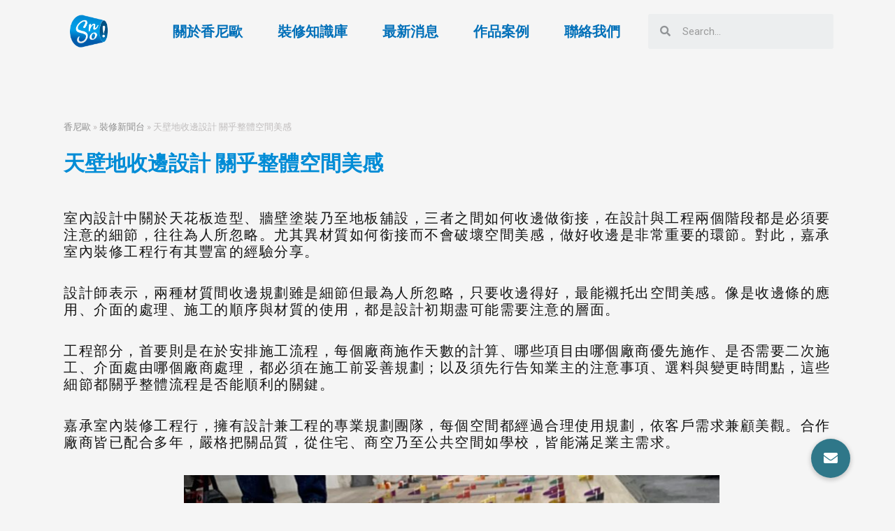

--- FILE ---
content_type: text/html; charset=UTF-8
request_url: https://siangniou.com/%E5%A4%A9%E5%A3%81%E5%9C%B0%E6%94%B6%E9%82%8A%E8%A8%AD%E8%A8%88-%E9%97%9C%E4%B9%8E%E6%95%B4%E9%AB%94%E7%A9%BA%E9%96%93%E7%BE%8E%E6%84%9F/
body_size: 24240
content:
<!DOCTYPE html>
<html lang="zh-TW">
<head>
<meta charset="UTF-8">
<meta name="viewport" content="width=device-width, initial-scale=1">
<link rel="profile" href="https://gmpg.org/xfn/11">

<meta name='robots' content='index, follow, max-image-preview:large, max-snippet:-1, max-video-preview:-1' />

<!-- Google Tag Manager for WordPress by gtm4wp.com -->
<script data-cfasync="false" data-pagespeed-no-defer>
	var gtm4wp_datalayer_name = "dataLayer";
	var dataLayer = dataLayer || [];
</script>
<!-- End Google Tag Manager for WordPress by gtm4wp.com -->
	<!-- This site is optimized with the Yoast SEO plugin v19.9 - https://yoast.com/wordpress/plugins/seo/ -->
	<title>天壁地收邊設計 關乎整體空間美感 - 香尼歐－室內設計業專屬顧問團隊</title>
	<meta name="description" content="室內設計中關於天花板造型、牆壁塗裝乃至地板舖設，三者之間如何收邊做銜接，在設計與工程兩個階段都是必須要注意的細節，往往為人所忽略。尤其異材質如何銜接而不會破壞空間美感，做好收邊是非常重要的環節。對此，嘉承室內裝修工程行有其豐富的經驗分享。" />
	<link rel="canonical" href="https://siangniou.com/天壁地收邊設計-關乎整體空間美感/" />
	<meta property="og:locale" content="zh_TW" />
	<meta property="og:type" content="article" />
	<meta property="og:title" content="天壁地收邊設計 關乎整體空間美感 - 香尼歐－室內設計業專屬顧問團隊" />
	<meta property="og:description" content="室內設計中關於天花板造型、牆壁塗裝乃至地板舖設，三者之間如何收邊做銜接，在設計與工程兩個階段都是必須要注意的細節，往往為人所忽略。尤其異材質如何銜接而不會破壞空間美感，做好收邊是非常重要的環節。對此，嘉承室內裝修工程行有其豐富的經驗分享。" />
	<meta property="og:url" content="https://siangniou.com/天壁地收邊設計-關乎整體空間美感/" />
	<meta property="og:site_name" content="香尼歐－室內設計業專屬顧問團隊" />
	<meta property="article:published_time" content="2022-11-18T01:00:00+00:00" />
	<meta property="article:modified_time" content="2022-11-30T07:23:07+00:00" />
	<meta property="og:image" content="https://siangniou.com/wp-content/uploads/2022/11/香尼歐照2.jpg" />
	<meta property="og:image:width" content="1536" />
	<meta property="og:image:height" content="2048" />
	<meta property="og:image:type" content="image/jpeg" />
	<meta name="author" content="香 尼歐" />
	<meta name="twitter:card" content="summary_large_image" />
	<meta name="twitter:label1" content="Written by" />
	<meta name="twitter:data1" content="香 尼歐" />
	<meta name="twitter:label2" content="Est. reading time" />
	<meta name="twitter:data2" content="1 分鐘" />
	<script type="application/ld+json" class="yoast-schema-graph">{"@context":"https://schema.org","@graph":[{"@type":"Article","@id":"https://siangniou.com/%e5%a4%a9%e5%a3%81%e5%9c%b0%e6%94%b6%e9%82%8a%e8%a8%ad%e8%a8%88-%e9%97%9c%e4%b9%8e%e6%95%b4%e9%ab%94%e7%a9%ba%e9%96%93%e7%be%8e%e6%84%9f/#article","isPartOf":{"@id":"https://siangniou.com/%e5%a4%a9%e5%a3%81%e5%9c%b0%e6%94%b6%e9%82%8a%e8%a8%ad%e8%a8%88-%e9%97%9c%e4%b9%8e%e6%95%b4%e9%ab%94%e7%a9%ba%e9%96%93%e7%be%8e%e6%84%9f/"},"author":{"name":"香 尼歐","@id":"https://mail.siangniou.com/#/schema/person/db8347bdaf1865b24a89d079883731d4"},"headline":"天壁地收邊設計 關乎整體空間美感","datePublished":"2022-11-18T01:00:00+00:00","dateModified":"2022-11-30T07:23:07+00:00","mainEntityOfPage":{"@id":"https://siangniou.com/%e5%a4%a9%e5%a3%81%e5%9c%b0%e6%94%b6%e9%82%8a%e8%a8%ad%e8%a8%88-%e9%97%9c%e4%b9%8e%e6%95%b4%e9%ab%94%e7%a9%ba%e9%96%93%e7%be%8e%e6%84%9f/"},"wordCount":0,"commentCount":0,"publisher":{"@id":"https://mail.siangniou.com/#organization"},"image":{"@id":"https://siangniou.com/%e5%a4%a9%e5%a3%81%e5%9c%b0%e6%94%b6%e9%82%8a%e8%a8%ad%e8%a8%88-%e9%97%9c%e4%b9%8e%e6%95%b4%e9%ab%94%e7%a9%ba%e9%96%93%e7%be%8e%e6%84%9f/#primaryimage"},"thumbnailUrl":"https://siangniou.com/wp-content/uploads/2022/11/香尼歐照2.jpg","keywords":["住家空間","商業空間","地板","室內設計","空間","裝修"],"articleSection":["住家空間","公共空間","其他空間","商業空間","裝修新聞台"],"inLanguage":"zh-TW","potentialAction":[{"@type":"CommentAction","name":"Comment","target":["https://siangniou.com/%e5%a4%a9%e5%a3%81%e5%9c%b0%e6%94%b6%e9%82%8a%e8%a8%ad%e8%a8%88-%e9%97%9c%e4%b9%8e%e6%95%b4%e9%ab%94%e7%a9%ba%e9%96%93%e7%be%8e%e6%84%9f/#respond"]}]},{"@type":"WebPage","@id":"https://siangniou.com/%e5%a4%a9%e5%a3%81%e5%9c%b0%e6%94%b6%e9%82%8a%e8%a8%ad%e8%a8%88-%e9%97%9c%e4%b9%8e%e6%95%b4%e9%ab%94%e7%a9%ba%e9%96%93%e7%be%8e%e6%84%9f/","url":"https://siangniou.com/%e5%a4%a9%e5%a3%81%e5%9c%b0%e6%94%b6%e9%82%8a%e8%a8%ad%e8%a8%88-%e9%97%9c%e4%b9%8e%e6%95%b4%e9%ab%94%e7%a9%ba%e9%96%93%e7%be%8e%e6%84%9f/","name":"天壁地收邊設計 關乎整體空間美感 - 香尼歐－室內設計業專屬顧問團隊","isPartOf":{"@id":"https://mail.siangniou.com/#website"},"primaryImageOfPage":{"@id":"https://siangniou.com/%e5%a4%a9%e5%a3%81%e5%9c%b0%e6%94%b6%e9%82%8a%e8%a8%ad%e8%a8%88-%e9%97%9c%e4%b9%8e%e6%95%b4%e9%ab%94%e7%a9%ba%e9%96%93%e7%be%8e%e6%84%9f/#primaryimage"},"image":{"@id":"https://siangniou.com/%e5%a4%a9%e5%a3%81%e5%9c%b0%e6%94%b6%e9%82%8a%e8%a8%ad%e8%a8%88-%e9%97%9c%e4%b9%8e%e6%95%b4%e9%ab%94%e7%a9%ba%e9%96%93%e7%be%8e%e6%84%9f/#primaryimage"},"thumbnailUrl":"https://siangniou.com/wp-content/uploads/2022/11/香尼歐照2.jpg","datePublished":"2022-11-18T01:00:00+00:00","dateModified":"2022-11-30T07:23:07+00:00","description":"室內設計中關於天花板造型、牆壁塗裝乃至地板舖設，三者之間如何收邊做銜接，在設計與工程兩個階段都是必須要注意的細節，往往為人所忽略。尤其異材質如何銜接而不會破壞空間美感，做好收邊是非常重要的環節。對此，嘉承室內裝修工程行有其豐富的經驗分享。","breadcrumb":{"@id":"https://siangniou.com/%e5%a4%a9%e5%a3%81%e5%9c%b0%e6%94%b6%e9%82%8a%e8%a8%ad%e8%a8%88-%e9%97%9c%e4%b9%8e%e6%95%b4%e9%ab%94%e7%a9%ba%e9%96%93%e7%be%8e%e6%84%9f/#breadcrumb"},"inLanguage":"zh-TW","potentialAction":[{"@type":"ReadAction","target":["https://siangniou.com/%e5%a4%a9%e5%a3%81%e5%9c%b0%e6%94%b6%e9%82%8a%e8%a8%ad%e8%a8%88-%e9%97%9c%e4%b9%8e%e6%95%b4%e9%ab%94%e7%a9%ba%e9%96%93%e7%be%8e%e6%84%9f/"]}]},{"@type":"ImageObject","inLanguage":"zh-TW","@id":"https://siangniou.com/%e5%a4%a9%e5%a3%81%e5%9c%b0%e6%94%b6%e9%82%8a%e8%a8%ad%e8%a8%88-%e9%97%9c%e4%b9%8e%e6%95%b4%e9%ab%94%e7%a9%ba%e9%96%93%e7%be%8e%e6%84%9f/#primaryimage","url":"https://siangniou.com/wp-content/uploads/2022/11/香尼歐照2.jpg","contentUrl":"https://siangniou.com/wp-content/uploads/2022/11/香尼歐照2.jpg","width":1536,"height":2048},{"@type":"BreadcrumbList","@id":"https://siangniou.com/%e5%a4%a9%e5%a3%81%e5%9c%b0%e6%94%b6%e9%82%8a%e8%a8%ad%e8%a8%88-%e9%97%9c%e4%b9%8e%e6%95%b4%e9%ab%94%e7%a9%ba%e9%96%93%e7%be%8e%e6%84%9f/#breadcrumb","itemListElement":[{"@type":"ListItem","position":1,"name":"香尼歐","item":"https://mail.siangniou.com/"},{"@type":"ListItem","position":2,"name":"裝修新聞台","item":"https://mail.siangniou.com/category/decoration-news/"},{"@type":"ListItem","position":3,"name":"天壁地收邊設計 關乎整體空間美感"}]},{"@type":"WebSite","@id":"https://mail.siangniou.com/#website","url":"https://mail.siangniou.com/","name":"香尼歐－室內設計業專屬顧問團隊","description":"「以一心堅持，造多元局勢」！香尼歐，為國內領先室內設計顧問團隊，從內到外完整雕塑事務所品牌形象，結合「行銷」、「業務」及「管理」三大觀點，深入剖析產業生態。 成立多年，歷經1000個執行案例的互動經驗，將成功範例統合實務操作，進而發展出五面思維，並引進線上及線下的知識系統，為每間設計公司量身訂做屬於自己的企業途徑。 不僅於此，香尼歐更致力將「品牌思維」與「制度管理」推向設計者的內層文化，以永續經營為目標，更置入未來十年的預設模式，讓設計者與業主達成雙贏，永遠走在最前面！","publisher":{"@id":"https://mail.siangniou.com/#organization"},"potentialAction":[{"@type":"SearchAction","target":{"@type":"EntryPoint","urlTemplate":"https://mail.siangniou.com/?s={search_term_string}"},"query-input":"required name=search_term_string"}],"inLanguage":"zh-TW"},{"@type":"Organization","@id":"https://mail.siangniou.com/#organization","name":"香尼歐－室內設計業專屬顧問團隊","url":"https://mail.siangniou.com/","logo":{"@type":"ImageObject","inLanguage":"zh-TW","@id":"https://mail.siangniou.com/#/schema/logo/image/","url":"https://siangniou.com/wp-content/uploads/2022/03/cropped-香尼歐logo-01-1.png","contentUrl":"https://siangniou.com/wp-content/uploads/2022/03/cropped-香尼歐logo-01-1.png","width":618,"height":456,"caption":"香尼歐－室內設計業專屬顧問團隊"},"image":{"@id":"https://mail.siangniou.com/#/schema/logo/image/"}},{"@type":"Person","@id":"https://mail.siangniou.com/#/schema/person/db8347bdaf1865b24a89d079883731d4","name":"香 尼歐","image":{"@type":"ImageObject","inLanguage":"zh-TW","@id":"https://mail.siangniou.com/#/schema/person/image/","url":"https://secure.gravatar.com/avatar/6df7631997f6c23aa5b830e28586b0eb?s=96&d=mm&r=g","contentUrl":"https://secure.gravatar.com/avatar/6df7631997f6c23aa5b830e28586b0eb?s=96&d=mm&r=g","caption":"香 尼歐"},"sameAs":["smilego"],"url":"https://siangniou.com/author/siangniou/"}]}</script>
	<!-- / Yoast SEO plugin. -->


<link rel='dns-prefetch' href='//cdnjs.cloudflare.com' />
<link rel='dns-prefetch' href='//s.w.org' />
<link rel="alternate" type="application/rss+xml" title="訂閱《香尼歐－室內設計業專屬顧問團隊》&raquo; 資訊提供" href="https://siangniou.com/feed/" />
<link rel="alternate" type="application/rss+xml" title="訂閱《香尼歐－室內設計業專屬顧問團隊》&raquo; 留言的資訊提供" href="https://siangniou.com/comments/feed/" />
<link rel="alternate" type="application/rss+xml" title="訂閱《香尼歐－室內設計業專屬顧問團隊 》&raquo;〈天壁地收邊設計 關乎整體空間美感〉留言的資訊提供" href="https://siangniou.com/%e5%a4%a9%e5%a3%81%e5%9c%b0%e6%94%b6%e9%82%8a%e8%a8%ad%e8%a8%88-%e9%97%9c%e4%b9%8e%e6%95%b4%e9%ab%94%e7%a9%ba%e9%96%93%e7%be%8e%e6%84%9f/feed/" />
		<script>
			window._wpemojiSettings = {"baseUrl":"https:\/\/s.w.org\/images\/core\/emoji\/13.1.0\/72x72\/","ext":".png","svgUrl":"https:\/\/s.w.org\/images\/core\/emoji\/13.1.0\/svg\/","svgExt":".svg","source":{"concatemoji":"https:\/\/siangniou.com\/wp-includes\/js\/wp-emoji-release.min.js?ver=5.8.9"}};
			!function(e,a,t){var n,r,o,i=a.createElement("canvas"),p=i.getContext&&i.getContext("2d");function s(e,t){var a=String.fromCharCode;p.clearRect(0,0,i.width,i.height),p.fillText(a.apply(this,e),0,0);e=i.toDataURL();return p.clearRect(0,0,i.width,i.height),p.fillText(a.apply(this,t),0,0),e===i.toDataURL()}function c(e){var t=a.createElement("script");t.src=e,t.defer=t.type="text/javascript",a.getElementsByTagName("head")[0].appendChild(t)}for(o=Array("flag","emoji"),t.supports={everything:!0,everythingExceptFlag:!0},r=0;r<o.length;r++)t.supports[o[r]]=function(e){if(!p||!p.fillText)return!1;switch(p.textBaseline="top",p.font="600 32px Arial",e){case"flag":return s([127987,65039,8205,9895,65039],[127987,65039,8203,9895,65039])?!1:!s([55356,56826,55356,56819],[55356,56826,8203,55356,56819])&&!s([55356,57332,56128,56423,56128,56418,56128,56421,56128,56430,56128,56423,56128,56447],[55356,57332,8203,56128,56423,8203,56128,56418,8203,56128,56421,8203,56128,56430,8203,56128,56423,8203,56128,56447]);case"emoji":return!s([10084,65039,8205,55357,56613],[10084,65039,8203,55357,56613])}return!1}(o[r]),t.supports.everything=t.supports.everything&&t.supports[o[r]],"flag"!==o[r]&&(t.supports.everythingExceptFlag=t.supports.everythingExceptFlag&&t.supports[o[r]]);t.supports.everythingExceptFlag=t.supports.everythingExceptFlag&&!t.supports.flag,t.DOMReady=!1,t.readyCallback=function(){t.DOMReady=!0},t.supports.everything||(n=function(){t.readyCallback()},a.addEventListener?(a.addEventListener("DOMContentLoaded",n,!1),e.addEventListener("load",n,!1)):(e.attachEvent("onload",n),a.attachEvent("onreadystatechange",function(){"complete"===a.readyState&&t.readyCallback()})),(n=t.source||{}).concatemoji?c(n.concatemoji):n.wpemoji&&n.twemoji&&(c(n.twemoji),c(n.wpemoji)))}(window,document,window._wpemojiSettings);
		</script>
		<style>
img.wp-smiley,
img.emoji {
	display: inline !important;
	border: none !important;
	box-shadow: none !important;
	height: 1em !important;
	width: 1em !important;
	margin: 0 .07em !important;
	vertical-align: -0.1em !important;
	background: none !important;
	padding: 0 !important;
}
</style>
	<link rel='stylesheet' id='astra-theme-css-css'  href='https://siangniou.com/wp-content/themes/astra/assets/css/minified/main.min.css?ver=4.0.2' media='all' />
<style id='astra-theme-css-inline-css'>
.ast-no-sidebar .entry-content .alignfull {margin-left: calc( -50vw + 50%);margin-right: calc( -50vw + 50%);max-width: 100vw;width: 100vw;}.ast-no-sidebar .entry-content .alignwide {margin-left: calc(-41vw + 50%);margin-right: calc(-41vw + 50%);max-width: unset;width: unset;}.ast-no-sidebar .entry-content .alignfull .alignfull,.ast-no-sidebar .entry-content .alignfull .alignwide,.ast-no-sidebar .entry-content .alignwide .alignfull,.ast-no-sidebar .entry-content .alignwide .alignwide,.ast-no-sidebar .entry-content .wp-block-column .alignfull,.ast-no-sidebar .entry-content .wp-block-column .alignwide{width: 100%;margin-left: auto;margin-right: auto;}.wp-block-gallery,.blocks-gallery-grid {margin: 0;}.wp-block-separator {max-width: 100px;}.wp-block-separator.is-style-wide,.wp-block-separator.is-style-dots {max-width: none;}.entry-content .has-2-columns .wp-block-column:first-child {padding-right: 10px;}.entry-content .has-2-columns .wp-block-column:last-child {padding-left: 10px;}@media (max-width: 782px) {.entry-content .wp-block-columns .wp-block-column {flex-basis: 100%;}.entry-content .has-2-columns .wp-block-column:first-child {padding-right: 0;}.entry-content .has-2-columns .wp-block-column:last-child {padding-left: 0;}}body .entry-content .wp-block-latest-posts {margin-left: 0;}body .entry-content .wp-block-latest-posts li {list-style: none;}.ast-no-sidebar .ast-container .entry-content .wp-block-latest-posts {margin-left: 0;}.ast-header-break-point .entry-content .alignwide {margin-left: auto;margin-right: auto;}.entry-content .blocks-gallery-item img {margin-bottom: auto;}.wp-block-pullquote {border-top: 4px solid #555d66;border-bottom: 4px solid #555d66;color: #40464d;}:root{--ast-container-default-xlg-padding:6.67em;--ast-container-default-lg-padding:5.67em;--ast-container-default-slg-padding:4.34em;--ast-container-default-md-padding:3.34em;--ast-container-default-sm-padding:6.67em;--ast-container-default-xs-padding:2.4em;--ast-container-default-xxs-padding:1.4em;--ast-code-block-background:#EEEEEE;--ast-comment-inputs-background:#FAFAFA;}html{font-size:93.75%;}a,.page-title{color:var(--ast-global-color-0);}a:hover,a:focus{color:var(--ast-global-color-1);}body,button,input,select,textarea,.ast-button,.ast-custom-button{font-family:-apple-system,BlinkMacSystemFont,Segoe UI,Roboto,Oxygen-Sans,Ubuntu,Cantarell,Helvetica Neue,sans-serif;font-weight:inherit;font-size:15px;font-size:1rem;line-height:1.6em;}blockquote{color:var(--ast-global-color-3);}h1,.entry-content h1,h2,.entry-content h2,h3,.entry-content h3,h4,.entry-content h4,h5,.entry-content h5,h6,.entry-content h6,.site-title,.site-title a{font-weight:600;}.site-title{font-size:35px;font-size:2.3333333333333rem;display:block;}.site-header .site-description{font-size:15px;font-size:1rem;display:none;}.entry-title{font-size:30px;font-size:2rem;}h1,.entry-content h1{font-size:40px;font-size:2.6666666666667rem;font-weight:600;line-height:1.4em;}h2,.entry-content h2{font-size:30px;font-size:2rem;font-weight:600;line-height:1.25em;}h3,.entry-content h3{font-size:25px;font-size:1.6666666666667rem;font-weight:600;line-height:1.2em;}h4,.entry-content h4{font-size:20px;font-size:1.3333333333333rem;line-height:1.2em;font-weight:600;}h5,.entry-content h5{font-size:18px;font-size:1.2rem;line-height:1.2em;font-weight:600;}h6,.entry-content h6{font-size:15px;font-size:1rem;line-height:1.25em;font-weight:600;}::selection{background-color:var(--ast-global-color-0);color:#ffffff;}body,h1,.entry-title a,.entry-content h1,h2,.entry-content h2,h3,.entry-content h3,h4,.entry-content h4,h5,.entry-content h5,h6,.entry-content h6{color:var(--ast-global-color-3);}.tagcloud a:hover,.tagcloud a:focus,.tagcloud a.current-item{color:#ffffff;border-color:var(--ast-global-color-0);background-color:var(--ast-global-color-0);}input:focus,input[type="text"]:focus,input[type="email"]:focus,input[type="url"]:focus,input[type="password"]:focus,input[type="reset"]:focus,input[type="search"]:focus,textarea:focus{border-color:var(--ast-global-color-0);}input[type="radio"]:checked,input[type=reset],input[type="checkbox"]:checked,input[type="checkbox"]:hover:checked,input[type="checkbox"]:focus:checked,input[type=range]::-webkit-slider-thumb{border-color:var(--ast-global-color-0);background-color:var(--ast-global-color-0);box-shadow:none;}.site-footer a:hover + .post-count,.site-footer a:focus + .post-count{background:var(--ast-global-color-0);border-color:var(--ast-global-color-0);}.single .nav-links .nav-previous,.single .nav-links .nav-next{color:var(--ast-global-color-0);}.entry-meta,.entry-meta *{line-height:1.45;color:var(--ast-global-color-0);}.entry-meta a:hover,.entry-meta a:hover *,.entry-meta a:focus,.entry-meta a:focus *,.page-links > .page-link,.page-links .page-link:hover,.post-navigation a:hover{color:var(--ast-global-color-1);}#cat option,.secondary .calendar_wrap thead a,.secondary .calendar_wrap thead a:visited{color:var(--ast-global-color-0);}.secondary .calendar_wrap #today,.ast-progress-val span{background:var(--ast-global-color-0);}.secondary a:hover + .post-count,.secondary a:focus + .post-count{background:var(--ast-global-color-0);border-color:var(--ast-global-color-0);}.calendar_wrap #today > a{color:#ffffff;}.page-links .page-link,.single .post-navigation a{color:var(--ast-global-color-0);}.ast-archive-title{color:var(--ast-global-color-2);}.widget-title{font-size:21px;font-size:1.4rem;color:var(--ast-global-color-2);}.ast-single-post .entry-content a,.ast-comment-content a:not(.ast-comment-edit-reply-wrap a){text-decoration:underline;}.ast-single-post .wp-block-button .wp-block-button__link,.ast-single-post .elementor-button-wrapper .elementor-button,.ast-single-post .entry-content .uagb-tab a,.ast-single-post .entry-content .uagb-ifb-cta a,.ast-single-post .entry-content .wp-block-uagb-buttons a,.ast-single-post .entry-content .uabb-module-content a,.ast-single-post .entry-content .uagb-post-grid a,.ast-single-post .entry-content .uagb-timeline a,.ast-single-post .entry-content .uagb-toc__wrap a,.ast-single-post .entry-content .uagb-taxomony-box a,.ast-single-post .entry-content .woocommerce a,.entry-content .wp-block-latest-posts > li > a,.ast-single-post .entry-content .wp-block-file__button{text-decoration:none;}.ast-logo-title-inline .site-logo-img{padding-right:1em;}.site-logo-img img{ transition:all 0.2s linear;}.ast-page-builder-template .hentry {margin: 0;}.ast-page-builder-template .site-content > .ast-container {max-width: 100%;padding: 0;}.ast-page-builder-template .site-content #primary {padding: 0;margin: 0;}.ast-page-builder-template .no-results {text-align: center;margin: 4em auto;}.ast-page-builder-template .ast-pagination {padding: 2em;}.ast-page-builder-template .entry-header.ast-no-title.ast-no-thumbnail {margin-top: 0;}.ast-page-builder-template .entry-header.ast-header-without-markup {margin-top: 0;margin-bottom: 0;}.ast-page-builder-template .entry-header.ast-no-title.ast-no-meta {margin-bottom: 0;}.ast-page-builder-template.single .post-navigation {padding-bottom: 2em;}.ast-page-builder-template.single-post .site-content > .ast-container {max-width: 100%;}.ast-page-builder-template .entry-header {margin-top: 4em;margin-left: auto;margin-right: auto;padding-left: 20px;padding-right: 20px;}.single.ast-page-builder-template .entry-header {padding-left: 20px;padding-right: 20px;}.ast-page-builder-template .ast-archive-description {margin: 4em auto 0;padding-left: 20px;padding-right: 20px;}@media (max-width:921px){#ast-desktop-header{display:none;}}@media (min-width:921px){#ast-mobile-header{display:none;}}.wp-block-buttons.aligncenter{justify-content:center;}@media (max-width:921px){.ast-theme-transparent-header #primary,.ast-theme-transparent-header #secondary{padding:0;}}@media (max-width:921px){.ast-plain-container.ast-no-sidebar #primary{padding:0;}}.ast-plain-container.ast-no-sidebar #primary{margin-top:0;margin-bottom:0;}@media (min-width:1200px){.wp-block-group .has-background{padding:20px;}}@media (min-width:1200px){.wp-block-cover-image.alignwide .wp-block-cover__inner-container,.wp-block-cover.alignwide .wp-block-cover__inner-container,.wp-block-cover-image.alignfull .wp-block-cover__inner-container,.wp-block-cover.alignfull .wp-block-cover__inner-container{width:100%;}}.wp-block-columns{margin-bottom:unset;}.wp-block-image.size-full{margin:2rem 0;}.wp-block-separator.has-background{padding:0;}.wp-block-gallery{margin-bottom:1.6em;}.wp-block-group{padding-top:4em;padding-bottom:4em;}.wp-block-group__inner-container .wp-block-columns:last-child,.wp-block-group__inner-container :last-child,.wp-block-table table{margin-bottom:0;}.blocks-gallery-grid{width:100%;}.wp-block-navigation-link__content{padding:5px 0;}.wp-block-group .wp-block-group .has-text-align-center,.wp-block-group .wp-block-column .has-text-align-center{max-width:100%;}.has-text-align-center{margin:0 auto;}@media (max-width:1200px){.wp-block-group{padding:3em;}.wp-block-group .wp-block-group{padding:1.5em;}.wp-block-columns,.wp-block-column{margin:1rem 0;}}@media (min-width:921px){.wp-block-columns .wp-block-group{padding:2em;}}@media (max-width:544px){.wp-block-cover-image .wp-block-cover__inner-container,.wp-block-cover .wp-block-cover__inner-container{width:unset;}.wp-block-cover,.wp-block-cover-image{padding:2em 0;}.wp-block-group,.wp-block-cover{padding:2em;}.wp-block-media-text__media img,.wp-block-media-text__media video{width:unset;max-width:100%;}.wp-block-media-text.has-background .wp-block-media-text__content{padding:1em;}}.wp-block-table.aligncenter{margin-left:auto;margin-right:auto;}@media (min-width:544px){.entry-content .wp-block-media-text.has-media-on-the-right .wp-block-media-text__content{padding:0 8% 0 0;}.entry-content .wp-block-media-text .wp-block-media-text__content{padding:0 0 0 8%;}.ast-plain-container .site-content .entry-content .has-custom-content-position.is-position-bottom-left > *,.ast-plain-container .site-content .entry-content .has-custom-content-position.is-position-bottom-right > *,.ast-plain-container .site-content .entry-content .has-custom-content-position.is-position-top-left > *,.ast-plain-container .site-content .entry-content .has-custom-content-position.is-position-top-right > *,.ast-plain-container .site-content .entry-content .has-custom-content-position.is-position-center-right > *,.ast-plain-container .site-content .entry-content .has-custom-content-position.is-position-center-left > *{margin:0;}}@media (max-width:544px){.entry-content .wp-block-media-text .wp-block-media-text__content{padding:8% 0;}.wp-block-media-text .wp-block-media-text__media img{width:auto;max-width:100%;}}.wp-block-button.is-style-outline .wp-block-button__link{border-color:var(--ast-global-color-0);}.wp-block-button.is-style-outline > .wp-block-button__link:not(.has-text-color),.wp-block-button.wp-block-button__link.is-style-outline:not(.has-text-color){color:var(--ast-global-color-0);}.wp-block-button.is-style-outline .wp-block-button__link:hover,.wp-block-button.is-style-outline .wp-block-button__link:focus{color:#ffffff !important;background-color:var(--ast-global-color-1);border-color:var(--ast-global-color-1);}.post-page-numbers.current .page-link,.ast-pagination .page-numbers.current{color:#ffffff;border-color:var(--ast-global-color-0);background-color:var(--ast-global-color-0);border-radius:2px;}@media (min-width:544px){.entry-content > .alignleft{margin-right:20px;}.entry-content > .alignright{margin-left:20px;}}h1.widget-title{font-weight:600;}h2.widget-title{font-weight:600;}h3.widget-title{font-weight:600;}@media (max-width:921px){.ast-separate-container #primary,.ast-separate-container #secondary{padding:1.5em 0;}#primary,#secondary{padding:1.5em 0;margin:0;}.ast-left-sidebar #content > .ast-container{display:flex;flex-direction:column-reverse;width:100%;}.ast-separate-container .ast-article-post,.ast-separate-container .ast-article-single{padding:1.5em 2.14em;}.ast-author-box img.avatar{margin:20px 0 0 0;}}@media (min-width:922px){.ast-separate-container.ast-right-sidebar #primary,.ast-separate-container.ast-left-sidebar #primary{border:0;}.search-no-results.ast-separate-container #primary{margin-bottom:4em;}}.elementor-button-wrapper .elementor-button{border-style:solid;text-decoration:none;border-top-width:0;border-right-width:0;border-left-width:0;border-bottom-width:0;}body .elementor-button.elementor-size-sm,body .elementor-button.elementor-size-xs,body .elementor-button.elementor-size-md,body .elementor-button.elementor-size-lg,body .elementor-button.elementor-size-xl,body .elementor-button{border-radius:2px;padding-top:15px;padding-right:30px;padding-bottom:15px;padding-left:30px;}@media (max-width:921px){.elementor-button-wrapper .elementor-button.elementor-size-sm,.elementor-button-wrapper .elementor-button.elementor-size-xs,.elementor-button-wrapper .elementor-button.elementor-size-md,.elementor-button-wrapper .elementor-button.elementor-size-lg,.elementor-button-wrapper .elementor-button.elementor-size-xl,.elementor-button-wrapper .elementor-button{padding-top:14px;padding-right:28px;padding-bottom:14px;padding-left:28px;}}@media (max-width:544px){.elementor-button-wrapper .elementor-button.elementor-size-sm,.elementor-button-wrapper .elementor-button.elementor-size-xs,.elementor-button-wrapper .elementor-button.elementor-size-md,.elementor-button-wrapper .elementor-button.elementor-size-lg,.elementor-button-wrapper .elementor-button.elementor-size-xl,.elementor-button-wrapper .elementor-button{padding-top:12px;padding-right:24px;padding-bottom:12px;padding-left:24px;}}.elementor-button-wrapper .elementor-button{border-color:var(--ast-global-color-0);background-color:var(--ast-global-color-0);}.elementor-button-wrapper .elementor-button:hover,.elementor-button-wrapper .elementor-button:focus{color:#ffffff;background-color:var(--ast-global-color-1);border-color:var(--ast-global-color-1);}.wp-block-button .wp-block-button__link ,.elementor-button-wrapper .elementor-button,.elementor-button-wrapper .elementor-button:visited{color:#ffffff;}.elementor-button-wrapper .elementor-button{line-height:1em;}.wp-block-button .wp-block-button__link:hover,.wp-block-button .wp-block-button__link:focus{color:#ffffff;background-color:var(--ast-global-color-1);border-color:var(--ast-global-color-1);}.elementor-widget-heading h1.elementor-heading-title{line-height:1.4em;}.elementor-widget-heading h2.elementor-heading-title{line-height:1.25em;}.elementor-widget-heading h3.elementor-heading-title{line-height:1.2em;}.elementor-widget-heading h4.elementor-heading-title{line-height:1.2em;}.elementor-widget-heading h5.elementor-heading-title{line-height:1.2em;}.elementor-widget-heading h6.elementor-heading-title{line-height:1.25em;}.wp-block-button .wp-block-button__link{border-color:var(--ast-global-color-0);background-color:var(--ast-global-color-0);color:#ffffff;font-family:inherit;font-weight:inherit;line-height:1em;border-radius:2px;padding-top:15px;padding-right:30px;padding-bottom:15px;padding-left:30px;}@media (max-width:921px){.wp-block-button .wp-block-button__link{padding-top:14px;padding-right:28px;padding-bottom:14px;padding-left:28px;}}@media (max-width:544px){.wp-block-button .wp-block-button__link{padding-top:12px;padding-right:24px;padding-bottom:12px;padding-left:24px;}}.menu-toggle,button,.ast-button,.ast-custom-button,.button,input#submit,input[type="button"],input[type="submit"],input[type="reset"],form[CLASS*="wp-block-search__"].wp-block-search .wp-block-search__inside-wrapper .wp-block-search__button,body .wp-block-file .wp-block-file__button{border-style:solid;border-top-width:0;border-right-width:0;border-left-width:0;border-bottom-width:0;color:#ffffff;border-color:var(--ast-global-color-0);background-color:var(--ast-global-color-0);border-radius:2px;padding-top:15px;padding-right:30px;padding-bottom:15px;padding-left:30px;font-family:inherit;font-weight:inherit;line-height:1em;}button:focus,.menu-toggle:hover,button:hover,.ast-button:hover,.ast-custom-button:hover .button:hover,.ast-custom-button:hover ,input[type=reset]:hover,input[type=reset]:focus,input#submit:hover,input#submit:focus,input[type="button"]:hover,input[type="button"]:focus,input[type="submit"]:hover,input[type="submit"]:focus,form[CLASS*="wp-block-search__"].wp-block-search .wp-block-search__inside-wrapper .wp-block-search__button:hover,form[CLASS*="wp-block-search__"].wp-block-search .wp-block-search__inside-wrapper .wp-block-search__button:focus,body .wp-block-file .wp-block-file__button:hover,body .wp-block-file .wp-block-file__button:focus{color:#ffffff;background-color:var(--ast-global-color-1);border-color:var(--ast-global-color-1);}@media (min-width:544px){.ast-container{max-width:100%;}}@media (max-width:544px){.ast-separate-container .ast-article-post,.ast-separate-container .ast-article-single,.ast-separate-container .comments-title,.ast-separate-container .ast-archive-description{padding:1.5em 1em;}.ast-separate-container #content .ast-container{padding-left:0.54em;padding-right:0.54em;}.ast-separate-container .ast-comment-list li.depth-1{padding:1.5em 1em;margin-bottom:1.5em;}.ast-separate-container .ast-comment-list .bypostauthor{padding:.5em;}.ast-search-menu-icon.ast-dropdown-active .search-field{width:170px;}.menu-toggle,button,.ast-button,.button,input#submit,input[type="button"],input[type="submit"],input[type="reset"]{padding-top:12px;padding-right:24px;padding-bottom:12px;padding-left:24px;}}@media (max-width:921px){.menu-toggle,button,.ast-button,.button,input#submit,input[type="button"],input[type="submit"],input[type="reset"]{padding-top:14px;padding-right:28px;padding-bottom:14px;padding-left:28px;}.ast-mobile-header-stack .main-header-bar .ast-search-menu-icon{display:inline-block;}.ast-header-break-point.ast-header-custom-item-outside .ast-mobile-header-stack .main-header-bar .ast-search-icon{margin:0;}.ast-comment-avatar-wrap img{max-width:2.5em;}.ast-separate-container .ast-comment-list li.depth-1{padding:1.5em 2.14em;}.ast-separate-container .comment-respond{padding:2em 2.14em;}.ast-comment-meta{padding:0 1.8888em 1.3333em;}}body,.ast-separate-container{background-color:var(--ast-global-color-4);;}.entry-content > .wp-block-group,.entry-content > .wp-block-media-text,.entry-content > .wp-block-cover,.entry-content > .wp-block-columns{max-width:58em;width:calc(100% - 4em);margin-left:auto;margin-right:auto;}.entry-content [class*="__inner-container"] > .alignfull{max-width:100%;margin-left:0;margin-right:0;}.entry-content [class*="__inner-container"] > *:not(.alignwide):not(.alignfull):not(.alignleft):not(.alignright){margin-left:auto;margin-right:auto;}.entry-content [class*="__inner-container"] > *:not(.alignwide):not(p):not(.alignfull):not(.alignleft):not(.alignright):not(.is-style-wide):not(iframe){max-width:50rem;width:100%;}@media (min-width:921px){.entry-content > .wp-block-group.alignwide.has-background,.entry-content > .wp-block-group.alignfull.has-background,.entry-content > .wp-block-cover.alignwide,.entry-content > .wp-block-cover.alignfull,.entry-content > .wp-block-columns.has-background.alignwide,.entry-content > .wp-block-columns.has-background.alignfull{margin-top:0;margin-bottom:0;padding:6em 4em;}.entry-content > .wp-block-columns.has-background{margin-bottom:0;}}@media (min-width:1200px){.entry-content .alignfull p{max-width:1200px;}.entry-content .alignfull{max-width:100%;width:100%;}.ast-page-builder-template .entry-content .alignwide,.entry-content [class*="__inner-container"] > .alignwide{max-width:1200px;margin-left:0;margin-right:0;}.entry-content .alignfull [class*="__inner-container"] > .alignwide{max-width:80rem;}}@media (min-width:545px){.site-main .entry-content > .alignwide{margin:0 auto;}.wp-block-group.has-background,.entry-content > .wp-block-cover,.entry-content > .wp-block-columns.has-background{padding:4em;margin-top:0;margin-bottom:0;}.entry-content .wp-block-media-text.alignfull .wp-block-media-text__content,.entry-content .wp-block-media-text.has-background .wp-block-media-text__content{padding:0 8%;}}@media (max-width:921px){.site-title{display:block;}.site-header .site-description{display:none;}.entry-title{font-size:30px;}h1,.entry-content h1{font-size:30px;}h2,.entry-content h2{font-size:25px;}h3,.entry-content h3{font-size:20px;}}@media (max-width:544px){.site-title{display:block;}.site-header .site-description{display:none;}.entry-title{font-size:30px;}h1,.entry-content h1{font-size:30px;}h2,.entry-content h2{font-size:25px;}h3,.entry-content h3{font-size:20px;}}@media (max-width:921px){html{font-size:85.5%;}}@media (max-width:544px){html{font-size:85.5%;}}@media (min-width:922px){.ast-container{max-width:1240px;}}@media (min-width:922px){.site-content .ast-container{display:flex;}}@media (max-width:921px){.site-content .ast-container{flex-direction:column;}}@media (min-width:922px){.main-header-menu .sub-menu .menu-item.ast-left-align-sub-menu:hover > .sub-menu,.main-header-menu .sub-menu .menu-item.ast-left-align-sub-menu.focus > .sub-menu{margin-left:-0px;}}.wp-block-search {margin-bottom: 20px;}.wp-block-site-tagline {margin-top: 20px;}form.wp-block-search .wp-block-search__input,.wp-block-search.wp-block-search__button-inside .wp-block-search__inside-wrapper {border-color: #eaeaea;background: #fafafa;}.wp-block-search.wp-block-search__button-inside .wp-block-search__inside-wrapper .wp-block-search__input:focus,.wp-block-loginout input:focus {outline: thin dotted;}.wp-block-loginout input:focus {border-color: transparent;} form.wp-block-search .wp-block-search__inside-wrapper .wp-block-search__input {padding: 12px;}form.wp-block-search .wp-block-search__button svg {fill: currentColor;width: 20px;height: 20px;}.wp-block-loginout p label {display: block;}.wp-block-loginout p:not(.login-remember):not(.login-submit) input {width: 100%;}.wp-block-loginout .login-remember input {width: 1.1rem;height: 1.1rem;margin: 0 5px 4px 0;vertical-align: middle;}blockquote,cite {font-style: initial;}.wp-block-file {display: flex;align-items: center;flex-wrap: wrap;justify-content: space-between;}.wp-block-pullquote {border: none;}.wp-block-pullquote blockquote::before {content: "\201D";font-family: "Helvetica",sans-serif;display: flex;transform: rotate( 180deg );font-size: 6rem;font-style: normal;line-height: 1;font-weight: bold;align-items: center;justify-content: center;}.has-text-align-right > blockquote::before {justify-content: flex-start;}.has-text-align-left > blockquote::before {justify-content: flex-end;}figure.wp-block-pullquote.is-style-solid-color blockquote {max-width: 100%;text-align: inherit;}blockquote {padding: 0 1.2em 1.2em;}.wp-block-button__link {border: 2px solid currentColor;}body .wp-block-file .wp-block-file__button {text-decoration: none;}ul.wp-block-categories-list.wp-block-categories,ul.wp-block-archives-list.wp-block-archives {list-style-type: none;}ul,ol {margin-left: 20px;}figure.alignright figcaption {text-align: right;}:root .has-ast-global-color-0-color{color:var(--ast-global-color-0);}:root .has-ast-global-color-0-background-color{background-color:var(--ast-global-color-0);}:root .wp-block-button .has-ast-global-color-0-color{color:var(--ast-global-color-0);}:root .wp-block-button .has-ast-global-color-0-background-color{background-color:var(--ast-global-color-0);}:root .has-ast-global-color-1-color{color:var(--ast-global-color-1);}:root .has-ast-global-color-1-background-color{background-color:var(--ast-global-color-1);}:root .wp-block-button .has-ast-global-color-1-color{color:var(--ast-global-color-1);}:root .wp-block-button .has-ast-global-color-1-background-color{background-color:var(--ast-global-color-1);}:root .has-ast-global-color-2-color{color:var(--ast-global-color-2);}:root .has-ast-global-color-2-background-color{background-color:var(--ast-global-color-2);}:root .wp-block-button .has-ast-global-color-2-color{color:var(--ast-global-color-2);}:root .wp-block-button .has-ast-global-color-2-background-color{background-color:var(--ast-global-color-2);}:root .has-ast-global-color-3-color{color:var(--ast-global-color-3);}:root .has-ast-global-color-3-background-color{background-color:var(--ast-global-color-3);}:root .wp-block-button .has-ast-global-color-3-color{color:var(--ast-global-color-3);}:root .wp-block-button .has-ast-global-color-3-background-color{background-color:var(--ast-global-color-3);}:root .has-ast-global-color-4-color{color:var(--ast-global-color-4);}:root .has-ast-global-color-4-background-color{background-color:var(--ast-global-color-4);}:root .wp-block-button .has-ast-global-color-4-color{color:var(--ast-global-color-4);}:root .wp-block-button .has-ast-global-color-4-background-color{background-color:var(--ast-global-color-4);}:root .has-ast-global-color-5-color{color:var(--ast-global-color-5);}:root .has-ast-global-color-5-background-color{background-color:var(--ast-global-color-5);}:root .wp-block-button .has-ast-global-color-5-color{color:var(--ast-global-color-5);}:root .wp-block-button .has-ast-global-color-5-background-color{background-color:var(--ast-global-color-5);}:root .has-ast-global-color-6-color{color:var(--ast-global-color-6);}:root .has-ast-global-color-6-background-color{background-color:var(--ast-global-color-6);}:root .wp-block-button .has-ast-global-color-6-color{color:var(--ast-global-color-6);}:root .wp-block-button .has-ast-global-color-6-background-color{background-color:var(--ast-global-color-6);}:root .has-ast-global-color-7-color{color:var(--ast-global-color-7);}:root .has-ast-global-color-7-background-color{background-color:var(--ast-global-color-7);}:root .wp-block-button .has-ast-global-color-7-color{color:var(--ast-global-color-7);}:root .wp-block-button .has-ast-global-color-7-background-color{background-color:var(--ast-global-color-7);}:root .has-ast-global-color-8-color{color:var(--ast-global-color-8);}:root .has-ast-global-color-8-background-color{background-color:var(--ast-global-color-8);}:root .wp-block-button .has-ast-global-color-8-color{color:var(--ast-global-color-8);}:root .wp-block-button .has-ast-global-color-8-background-color{background-color:var(--ast-global-color-8);}:root{--ast-global-color-0:#0170B9;--ast-global-color-1:#3a3a3a;--ast-global-color-2:#3a3a3a;--ast-global-color-3:#4B4F58;--ast-global-color-4:#F5F5F5;--ast-global-color-5:#FFFFFF;--ast-global-color-6:#E5E5E5;--ast-global-color-7:#424242;--ast-global-color-8:#000000;}:root {--ast-border-color : #dddddd;}.ast-single-entry-banner {-js-display: flex;display: flex;flex-direction: column;justify-content: center;text-align: center;position: relative;background: #eeeeee;}.ast-single-entry-banner[data-banner-layout="layout-1"] {max-width: 1200px;background: inherit;padding: 20px 0;}.ast-single-entry-banner[data-banner-width-type="custom"] {margin: 0 auto;width: 100%;}.ast-single-entry-banner + .site-content .entry-header {margin-bottom: 0;}header.entry-header > *:not(:last-child){margin-bottom:10px;}.ast-archive-entry-banner {-js-display: flex;display: flex;flex-direction: column;justify-content: center;text-align: center;position: relative;background: #eeeeee;}.ast-archive-entry-banner[data-banner-width-type="custom"] {margin: 0 auto;width: 100%;}.ast-archive-entry-banner[data-banner-layout="layout-1"] {background: inherit;padding: 20px 0;text-align: left;}body.archive .ast-archive-description{max-width:1200px;width:100%;text-align:left;padding-top:3em;padding-right:3em;padding-bottom:3em;padding-left:3em;}body.archive .ast-archive-description .ast-archive-title,body.archive .ast-archive-description .ast-archive-title *{font-size:40px;font-size:2.6666666666667rem;}body.archive .ast-archive-description > *:not(:last-child){margin-bottom:10px;}@media (max-width:921px){body.archive .ast-archive-description{text-align:left;}}@media (max-width:544px){body.archive .ast-archive-description{text-align:left;}}.ast-breadcrumbs .trail-browse,.ast-breadcrumbs .trail-items,.ast-breadcrumbs .trail-items li{display:inline-block;margin:0;padding:0;border:none;background:inherit;text-indent:0;}.ast-breadcrumbs .trail-browse{font-size:inherit;font-style:inherit;font-weight:inherit;color:inherit;}.ast-breadcrumbs .trail-items{list-style:none;}.trail-items li::after{padding:0 0.3em;content:"\00bb";}.trail-items li:last-of-type::after{display:none;}h1,.entry-content h1,h2,.entry-content h2,h3,.entry-content h3,h4,.entry-content h4,h5,.entry-content h5,h6,.entry-content h6{color:var(--ast-global-color-2);}.entry-title a{color:var(--ast-global-color-2);}@media (max-width:921px){.ast-builder-grid-row-container.ast-builder-grid-row-tablet-3-firstrow .ast-builder-grid-row > *:first-child,.ast-builder-grid-row-container.ast-builder-grid-row-tablet-3-lastrow .ast-builder-grid-row > *:last-child{grid-column:1 / -1;}}@media (max-width:544px){.ast-builder-grid-row-container.ast-builder-grid-row-mobile-3-firstrow .ast-builder-grid-row > *:first-child,.ast-builder-grid-row-container.ast-builder-grid-row-mobile-3-lastrow .ast-builder-grid-row > *:last-child{grid-column:1 / -1;}}.ast-builder-layout-element[data-section="title_tagline"]{display:flex;}@media (max-width:921px){.ast-header-break-point .ast-builder-layout-element[data-section="title_tagline"]{display:flex;}}@media (max-width:544px){.ast-header-break-point .ast-builder-layout-element[data-section="title_tagline"]{display:flex;}}.ast-builder-menu-1{font-family:inherit;font-weight:inherit;}.ast-builder-menu-1 .sub-menu,.ast-builder-menu-1 .inline-on-mobile .sub-menu{border-top-width:2px;border-bottom-width:0;border-right-width:0;border-left-width:0;border-color:var(--ast-global-color-0);border-style:solid;border-radius:0;}.ast-builder-menu-1 .main-header-menu > .menu-item > .sub-menu,.ast-builder-menu-1 .main-header-menu > .menu-item > .astra-full-megamenu-wrapper{margin-top:0;}.ast-desktop .ast-builder-menu-1 .main-header-menu > .menu-item > .sub-menu:before,.ast-desktop .ast-builder-menu-1 .main-header-menu > .menu-item > .astra-full-megamenu-wrapper:before{height:calc( 0px + 5px );}.ast-desktop .ast-builder-menu-1 .menu-item .sub-menu .menu-link{border-style:none;}@media (max-width:921px){.ast-header-break-point .ast-builder-menu-1 .menu-item.menu-item-has-children > .ast-menu-toggle{top:0;}.ast-builder-menu-1 .menu-item-has-children > .menu-link:after{content:unset;}.ast-builder-menu-1 .main-header-menu > .menu-item > .sub-menu,.ast-builder-menu-1 .main-header-menu > .menu-item > .astra-full-megamenu-wrapper{margin-top:0;}}@media (max-width:544px){.ast-header-break-point .ast-builder-menu-1 .menu-item.menu-item-has-children > .ast-menu-toggle{top:0;}.ast-builder-menu-1 .main-header-menu > .menu-item > .sub-menu,.ast-builder-menu-1 .main-header-menu > .menu-item > .astra-full-megamenu-wrapper{margin-top:0;}}.ast-builder-menu-1{display:flex;}@media (max-width:921px){.ast-header-break-point .ast-builder-menu-1{display:flex;}}@media (max-width:544px){.ast-header-break-point .ast-builder-menu-1{display:flex;}}.main-header-bar .main-header-bar-navigation .ast-search-icon {display: block;z-index: 4;position: relative;}.ast-search-icon .ast-icon {z-index: 4;}.ast-search-icon {z-index: 4;position: relative;line-height: normal;}.main-header-bar .ast-search-menu-icon .search-form {background-color: #ffffff;}.ast-search-menu-icon.ast-dropdown-active.slide-search .search-form {visibility: visible;opacity: 1;}.ast-search-menu-icon .search-form {border: 1px solid #e7e7e7;line-height: normal;padding: 0 3em 0 0;border-radius: 2px;display: inline-block;-webkit-backface-visibility: hidden;backface-visibility: hidden;position: relative;color: inherit;background-color: #fff;}.ast-search-menu-icon .astra-search-icon {-js-display: flex;display: flex;line-height: normal;}.ast-search-menu-icon .astra-search-icon:focus {outline: none;}.ast-search-menu-icon .search-field {border: none;background-color: transparent;transition: width .2s;border-radius: inherit;color: inherit;font-size: inherit;width: 0;color: #757575;}.ast-search-menu-icon .search-submit {display: none;background: none;border: none;font-size: 1.3em;color: #757575;}.ast-search-menu-icon.ast-dropdown-active {visibility: visible;opacity: 1;position: relative;}.ast-search-menu-icon.ast-dropdown-active .search-field {width: 235px;}.ast-header-search .ast-search-menu-icon.slide-search .search-form,.ast-header-search .ast-search-menu-icon.ast-inline-search .search-form {-js-display: flex;display: flex;align-items: center;}.ast-search-menu-icon.ast-inline-search .search-field {width : 100%;padding : 0.60em;padding-right : 5.5em;}.site-header-section-left .ast-search-menu-icon.slide-search .search-form {padding-left: 3em;padding-right: unset;left: -1em;right: unset;}.site-header-section-left .ast-search-menu-icon.slide-search .search-form .search-field {margin-right: unset;margin-left: 10px;}.ast-search-menu-icon.slide-search .search-form {-webkit-backface-visibility: visible;backface-visibility: visible;visibility: hidden;opacity: 0;transition: all .2s;position: absolute;z-index: 3;right: -1em;top: 50%;transform: translateY(-50%);}.ast-header-search .ast-search-menu-icon .search-form .search-field:-ms-input-placeholder,.ast-header-search .ast-search-menu-icon .search-form .search-field:-ms-input-placeholder{opacity:0.5;}.ast-header-search .ast-search-menu-icon.slide-search .search-form,.ast-header-search .ast-search-menu-icon.ast-inline-search .search-form{-js-display:flex;display:flex;align-items:center;}.ast-builder-layout-element.ast-header-search{height:auto;}.ast-header-search .astra-search-icon{font-size:18px;}.ast-header-search .ast-search-menu-icon.ast-dropdown-active .search-field{margin-right:8px;}@media (max-width:921px){.ast-header-search .astra-search-icon{font-size:18px;}.ast-header-search .ast-search-menu-icon.ast-dropdown-active .search-field{margin-right:8px;}}@media (max-width:544px){.ast-header-search .astra-search-icon{font-size:18px;}.ast-header-search .ast-search-menu-icon.ast-dropdown-active .search-field{margin-right:8px;}}.ast-header-search{display:flex;}@media (max-width:921px){.ast-header-break-point .ast-header-search{display:flex;}}@media (max-width:544px){.ast-header-break-point .ast-header-search{display:flex;}}.site-below-footer-wrap{padding-top:20px;padding-bottom:20px;}.site-below-footer-wrap[data-section="section-below-footer-builder"]{background-color:#eeeeee;;min-height:80px;}.site-below-footer-wrap[data-section="section-below-footer-builder"] .ast-builder-grid-row{max-width:1200px;margin-left:auto;margin-right:auto;}.site-below-footer-wrap[data-section="section-below-footer-builder"] .ast-builder-grid-row,.site-below-footer-wrap[data-section="section-below-footer-builder"] .site-footer-section{align-items:flex-start;}.site-below-footer-wrap[data-section="section-below-footer-builder"].ast-footer-row-inline .site-footer-section{display:flex;margin-bottom:0;}.ast-builder-grid-row-full .ast-builder-grid-row{grid-template-columns:1fr;}@media (max-width:921px){.site-below-footer-wrap[data-section="section-below-footer-builder"].ast-footer-row-tablet-inline .site-footer-section{display:flex;margin-bottom:0;}.site-below-footer-wrap[data-section="section-below-footer-builder"].ast-footer-row-tablet-stack .site-footer-section{display:block;margin-bottom:10px;}.ast-builder-grid-row-container.ast-builder-grid-row-tablet-full .ast-builder-grid-row{grid-template-columns:1fr;}}@media (max-width:544px){.site-below-footer-wrap[data-section="section-below-footer-builder"].ast-footer-row-mobile-inline .site-footer-section{display:flex;margin-bottom:0;}.site-below-footer-wrap[data-section="section-below-footer-builder"].ast-footer-row-mobile-stack .site-footer-section{display:block;margin-bottom:10px;}.ast-builder-grid-row-container.ast-builder-grid-row-mobile-full .ast-builder-grid-row{grid-template-columns:1fr;}}.site-below-footer-wrap[data-section="section-below-footer-builder"]{display:grid;}@media (max-width:921px){.ast-header-break-point .site-below-footer-wrap[data-section="section-below-footer-builder"]{display:grid;}}@media (max-width:544px){.ast-header-break-point .site-below-footer-wrap[data-section="section-below-footer-builder"]{display:grid;}}.ast-footer-copyright{text-align:center;}.ast-footer-copyright {color:var(--ast-global-color-3);}@media (max-width:921px){.ast-footer-copyright{text-align:center;}}@media (max-width:544px){.ast-footer-copyright{text-align:center;}}.ast-footer-copyright.ast-builder-layout-element{display:flex;}@media (max-width:921px){.ast-header-break-point .ast-footer-copyright.ast-builder-layout-element{display:flex;}}@media (max-width:544px){.ast-header-break-point .ast-footer-copyright.ast-builder-layout-element{display:flex;}}.elementor-template-full-width .ast-container{display:block;}@media (max-width:544px){.elementor-element .elementor-wc-products .woocommerce[class*="columns-"] ul.products li.product{width:auto;margin:0;}.elementor-element .woocommerce .woocommerce-result-count{float:none;}}.ast-header-break-point .main-header-bar{border-bottom-width:1px;}@media (min-width:922px){.main-header-bar{border-bottom-width:1px;}}.main-header-menu .menu-item, #astra-footer-menu .menu-item, .main-header-bar .ast-masthead-custom-menu-items{-js-display:flex;display:flex;-webkit-box-pack:center;-webkit-justify-content:center;-moz-box-pack:center;-ms-flex-pack:center;justify-content:center;-webkit-box-orient:vertical;-webkit-box-direction:normal;-webkit-flex-direction:column;-moz-box-orient:vertical;-moz-box-direction:normal;-ms-flex-direction:column;flex-direction:column;}.main-header-menu > .menu-item > .menu-link, #astra-footer-menu > .menu-item > .menu-link{height:100%;-webkit-box-align:center;-webkit-align-items:center;-moz-box-align:center;-ms-flex-align:center;align-items:center;-js-display:flex;display:flex;}.ast-header-break-point .main-navigation ul .menu-item .menu-link .icon-arrow:first-of-type svg{top:.2em;margin-top:0px;margin-left:0px;width:.65em;transform:translate(0, -2px) rotateZ(270deg);}.ast-mobile-popup-content .ast-submenu-expanded > .ast-menu-toggle{transform:rotateX(180deg);overflow-y:auto;}.ast-separate-container .blog-layout-1, .ast-separate-container .blog-layout-2, .ast-separate-container .blog-layout-3{background-color:transparent;background-image:none;}.ast-separate-container .ast-article-post{background-color:var(--ast-global-color-5);;}@media (max-width:921px){.ast-separate-container .ast-article-post{background-color:var(--ast-global-color-5);;}}@media (max-width:544px){.ast-separate-container .ast-article-post{background-color:var(--ast-global-color-5);;}}.ast-separate-container .ast-article-single:not(.ast-related-post), .ast-separate-container .comments-area .comment-respond,.ast-separate-container .comments-area .ast-comment-list li, .ast-separate-container .ast-woocommerce-container, .ast-separate-container .error-404, .ast-separate-container .no-results, .single.ast-separate-container  .ast-author-meta, .ast-separate-container .related-posts-title-wrapper, .ast-separate-container.ast-two-container #secondary .widget,.ast-separate-container .comments-count-wrapper, .ast-box-layout.ast-plain-container .site-content,.ast-padded-layout.ast-plain-container .site-content, .ast-separate-container .comments-area .comments-title, .ast-narrow-container .site-content{background-color:var(--ast-global-color-5);;}@media (max-width:921px){.ast-separate-container .ast-article-single:not(.ast-related-post), .ast-separate-container .comments-area .comment-respond,.ast-separate-container .comments-area .ast-comment-list li, .ast-separate-container .ast-woocommerce-container, .ast-separate-container .error-404, .ast-separate-container .no-results, .single.ast-separate-container  .ast-author-meta, .ast-separate-container .related-posts-title-wrapper, .ast-separate-container.ast-two-container #secondary .widget,.ast-separate-container .comments-count-wrapper, .ast-box-layout.ast-plain-container .site-content,.ast-padded-layout.ast-plain-container .site-content, .ast-separate-container .comments-area .comments-title, .ast-narrow-container .site-content{background-color:var(--ast-global-color-5);;}}@media (max-width:544px){.ast-separate-container .ast-article-single:not(.ast-related-post), .ast-separate-container .comments-area .comment-respond,.ast-separate-container .comments-area .ast-comment-list li, .ast-separate-container .ast-woocommerce-container, .ast-separate-container .error-404, .ast-separate-container .no-results, .single.ast-separate-container  .ast-author-meta, .ast-separate-container .related-posts-title-wrapper, .ast-separate-container.ast-two-container #secondary .widget,.ast-separate-container .comments-count-wrapper, .ast-box-layout.ast-plain-container .site-content,.ast-padded-layout.ast-plain-container .site-content, .ast-separate-container .comments-area .comments-title, .ast-narrow-container .site-content{background-color:var(--ast-global-color-5);;}}.ast-mobile-header-content > *,.ast-desktop-header-content > * {padding: 10px 0;height: auto;}.ast-mobile-header-content > *:first-child,.ast-desktop-header-content > *:first-child {padding-top: 10px;}.ast-mobile-header-content > .ast-builder-menu,.ast-desktop-header-content > .ast-builder-menu {padding-top: 0;}.ast-mobile-header-content > *:last-child,.ast-desktop-header-content > *:last-child {padding-bottom: 0;}.ast-mobile-header-content .ast-search-menu-icon.ast-inline-search label,.ast-desktop-header-content .ast-search-menu-icon.ast-inline-search label {width: 100%;}.ast-desktop-header-content .main-header-bar-navigation .ast-submenu-expanded > .ast-menu-toggle::before {transform: rotateX(180deg);}#ast-desktop-header .ast-desktop-header-content,.ast-mobile-header-content .ast-search-icon,.ast-desktop-header-content .ast-search-icon,.ast-mobile-header-wrap .ast-mobile-header-content,.ast-main-header-nav-open.ast-popup-nav-open .ast-mobile-header-wrap .ast-mobile-header-content,.ast-main-header-nav-open.ast-popup-nav-open .ast-desktop-header-content {display: none;}.ast-main-header-nav-open.ast-header-break-point #ast-desktop-header .ast-desktop-header-content,.ast-main-header-nav-open.ast-header-break-point .ast-mobile-header-wrap .ast-mobile-header-content {display: block;}.ast-desktop .ast-desktop-header-content .astra-menu-animation-slide-up > .menu-item > .sub-menu,.ast-desktop .ast-desktop-header-content .astra-menu-animation-slide-up > .menu-item .menu-item > .sub-menu,.ast-desktop .ast-desktop-header-content .astra-menu-animation-slide-down > .menu-item > .sub-menu,.ast-desktop .ast-desktop-header-content .astra-menu-animation-slide-down > .menu-item .menu-item > .sub-menu,.ast-desktop .ast-desktop-header-content .astra-menu-animation-fade > .menu-item > .sub-menu,.ast-desktop .ast-desktop-header-content .astra-menu-animation-fade > .menu-item .menu-item > .sub-menu {opacity: 1;visibility: visible;}.ast-hfb-header.ast-default-menu-enable.ast-header-break-point .ast-mobile-header-wrap .ast-mobile-header-content .main-header-bar-navigation {width: unset;margin: unset;}.ast-mobile-header-content.content-align-flex-end .main-header-bar-navigation .menu-item-has-children > .ast-menu-toggle,.ast-desktop-header-content.content-align-flex-end .main-header-bar-navigation .menu-item-has-children > .ast-menu-toggle {left: calc( 20px - 0.907em);}.ast-mobile-header-content .ast-search-menu-icon,.ast-mobile-header-content .ast-search-menu-icon.slide-search,.ast-desktop-header-content .ast-search-menu-icon,.ast-desktop-header-content .ast-search-menu-icon.slide-search {width: 100%;position: relative;display: block;right: auto;transform: none;}.ast-mobile-header-content .ast-search-menu-icon.slide-search .search-form,.ast-mobile-header-content .ast-search-menu-icon .search-form,.ast-desktop-header-content .ast-search-menu-icon.slide-search .search-form,.ast-desktop-header-content .ast-search-menu-icon .search-form {right: 0;visibility: visible;opacity: 1;position: relative;top: auto;transform: none;padding: 0;display: block;overflow: hidden;}.ast-mobile-header-content .ast-search-menu-icon.ast-inline-search .search-field,.ast-mobile-header-content .ast-search-menu-icon .search-field,.ast-desktop-header-content .ast-search-menu-icon.ast-inline-search .search-field,.ast-desktop-header-content .ast-search-menu-icon .search-field {width: 100%;padding-right: 5.5em;}.ast-mobile-header-content .ast-search-menu-icon .search-submit,.ast-desktop-header-content .ast-search-menu-icon .search-submit {display: block;position: absolute;height: 100%;top: 0;right: 0;padding: 0 1em;border-radius: 0;}.ast-hfb-header.ast-default-menu-enable.ast-header-break-point .ast-mobile-header-wrap .ast-mobile-header-content .main-header-bar-navigation ul .sub-menu .menu-link {padding-left: 30px;}.ast-hfb-header.ast-default-menu-enable.ast-header-break-point .ast-mobile-header-wrap .ast-mobile-header-content .main-header-bar-navigation .sub-menu .menu-item .menu-item .menu-link {padding-left: 40px;}.ast-mobile-popup-drawer.active .ast-mobile-popup-inner{background-color:#ffffff;;}.ast-mobile-header-wrap .ast-mobile-header-content, .ast-desktop-header-content{background-color:#ffffff;;}.ast-mobile-popup-content > *, .ast-mobile-header-content > *, .ast-desktop-popup-content > *, .ast-desktop-header-content > *{padding-top:0;padding-bottom:0;}.content-align-flex-start .ast-builder-layout-element{justify-content:flex-start;}.content-align-flex-start .main-header-menu{text-align:left;}.ast-mobile-popup-drawer.active .menu-toggle-close{color:#3a3a3a;}.ast-mobile-header-wrap .ast-primary-header-bar,.ast-primary-header-bar .site-primary-header-wrap{min-height:70px;}.ast-desktop .ast-primary-header-bar .main-header-menu > .menu-item{line-height:70px;}@media (max-width:921px){#masthead .ast-mobile-header-wrap .ast-primary-header-bar,#masthead .ast-mobile-header-wrap .ast-below-header-bar{padding-left:20px;padding-right:20px;}}.ast-header-break-point .ast-primary-header-bar{border-bottom-width:1px;border-bottom-color:#eaeaea;border-bottom-style:solid;}@media (min-width:922px){.ast-primary-header-bar{border-bottom-width:1px;border-bottom-color:#eaeaea;border-bottom-style:solid;}}.ast-primary-header-bar{background-color:#ffffff;;}.ast-primary-header-bar{display:block;}@media (max-width:921px){.ast-header-break-point .ast-primary-header-bar{display:grid;}}@media (max-width:544px){.ast-header-break-point .ast-primary-header-bar{display:grid;}}[data-section="section-header-mobile-trigger"] .ast-button-wrap .ast-mobile-menu-trigger-minimal{color:var(--ast-global-color-0);border:none;background:transparent;}[data-section="section-header-mobile-trigger"] .ast-button-wrap .mobile-menu-toggle-icon .ast-mobile-svg{width:20px;height:20px;fill:var(--ast-global-color-0);}[data-section="section-header-mobile-trigger"] .ast-button-wrap .mobile-menu-wrap .mobile-menu{color:var(--ast-global-color-0);}.ast-builder-menu-mobile .main-navigation .menu-item.menu-item-has-children > .ast-menu-toggle{top:0;}.ast-builder-menu-mobile .main-navigation .menu-item-has-children > .menu-link:after{content:unset;}.ast-hfb-header .ast-builder-menu-mobile .main-header-menu, .ast-hfb-header .ast-builder-menu-mobile .main-navigation .menu-item .menu-link, .ast-hfb-header .ast-builder-menu-mobile .main-navigation .menu-item .sub-menu .menu-link{border-style:none;}.ast-builder-menu-mobile .main-navigation .menu-item.menu-item-has-children > .ast-menu-toggle{top:0;}@media (max-width:921px){.ast-builder-menu-mobile .main-navigation .menu-item.menu-item-has-children > .ast-menu-toggle{top:0;}.ast-builder-menu-mobile .main-navigation .menu-item-has-children > .menu-link:after{content:unset;}}@media (max-width:544px){.ast-builder-menu-mobile .main-navigation .menu-item.menu-item-has-children > .ast-menu-toggle{top:0;}}.ast-builder-menu-mobile .main-navigation{display:block;}@media (max-width:921px){.ast-header-break-point .ast-builder-menu-mobile .main-navigation{display:block;}}@media (max-width:544px){.ast-header-break-point .ast-builder-menu-mobile .main-navigation{display:block;}}:root{--e-global-color-astglobalcolor0:#0170B9;--e-global-color-astglobalcolor1:#3a3a3a;--e-global-color-astglobalcolor2:#3a3a3a;--e-global-color-astglobalcolor3:#4B4F58;--e-global-color-astglobalcolor4:#F5F5F5;--e-global-color-astglobalcolor5:#FFFFFF;--e-global-color-astglobalcolor6:#E5E5E5;--e-global-color-astglobalcolor7:#424242;--e-global-color-astglobalcolor8:#000000;}.comment-reply-title{font-size:24px;font-size:1.6rem;}.ast-comment-meta{line-height:1.666666667;color:var(--ast-global-color-0);font-size:12px;font-size:0.8rem;}.ast-comment-list #cancel-comment-reply-link{font-size:15px;font-size:1rem;}.comments-title {padding: 2em 0;}.comments-title {font-weight: normal;word-wrap: break-word;}.ast-comment-list {margin: 0;word-wrap: break-word;padding-bottom: 0.5em;list-style: none;}.ast-comment-list li {list-style: none;}.ast-comment-list .ast-comment-edit-reply-wrap {-js-display: flex;display: flex;justify-content: flex-end;}.ast-comment-list .ast-edit-link {flex: 1;}.ast-comment-list .comment-awaiting-moderation {margin-bottom: 0;}.ast-comment {padding: 1em 0 ;}.ast-comment-info img {border-radius: 50%;}.ast-comment-cite-wrap cite {font-style: normal;}.comment-reply-title {padding-top: 1em;font-weight: normal;line-height: 1.65;}.ast-comment-meta {margin-bottom: 0.5em;}.comments-area {border-top: 1px solid #eeeeee;margin-top: 2em;}.comments-area .comment-form-comment {width: 100%;border: none;margin: 0;padding: 0;}.comments-area .comment-notes,.comments-area .comment-textarea,.comments-area .form-allowed-tags {margin-bottom: 1.5em;}.comments-area .form-submit {margin-bottom: 0;}.comments-area textarea#comment,.comments-area .ast-comment-formwrap input[type="text"] {width: 100%;border-radius: 0;vertical-align: middle;margin-bottom: 10px;}.comments-area .no-comments {margin-top: 0.5em;margin-bottom: 0.5em;}.comments-area p.logged-in-as {margin-bottom: 1em;}.ast-separate-container .comments-area {border-top: 0;}.ast-separate-container .ast-comment-list {padding-bottom: 0;}.ast-separate-container .ast-comment-list li {background-color: #fff;}.ast-separate-container .ast-comment-list li.depth-1 .children li {padding-bottom: 0;padding-top: 0;margin-bottom: 0;}.ast-separate-container .ast-comment-list li.depth-1 .ast-comment,.ast-separate-container .ast-comment-list li.depth-2 .ast-comment {border-bottom: 0;}.ast-separate-container .ast-comment-list .comment-respond {padding-top: 0;padding-bottom: 1em;background-color: transparent;}.ast-separate-container .ast-comment-list .pingback p {margin-bottom: 0;}.ast-separate-container .ast-comment-list .bypostauthor {padding: 2em;margin-bottom: 1em;}.ast-separate-container .ast-comment-list .bypostauthor li {background: transparent;margin-bottom: 0;padding: 0 0 0 2em;}.ast-separate-container .comment-reply-title {padding-top: 0;}.comment-content a {word-wrap: break-word;}.comment-form-legend {margin-bottom: unset;padding: 0 0.5em;}.ast-separate-container .ast-comment-list li.depth-1 {padding: 4em 6.67em;margin-bottom: 2em;}@media (max-width: 1200px) {.ast-separate-container .ast-comment-list li.depth-1 {padding: 3em 3.34em;}}.ast-separate-container .comment-respond {background-color: #fff;padding: 4em 6.67em;border-bottom: 0;}@media (max-width: 1200px) {.ast-separate-container .comment-respond {padding: 3em 2.34em;}}.ast-separate-container .comments-title {background-color: #fff;padding: 1.2em 3.99em 0;}.ast-comment-list li.depth-1 .ast-comment,.ast-comment-list li.depth-2 .ast-comment {border-bottom: 1px solid #eeeeee;}.ast-comment-list .children {margin-left: 2em;}@media (max-width: 992px) {.ast-comment-list .children {margin-left: 1em;}}.ast-comment-list #cancel-comment-reply-link {white-space: nowrap;font-size: 15px;font-size: 1rem;margin-left: 1em;}.ast-comment-info {display: flex;position: relative;}.ast-comment-meta {justify-content: right;padding: 0 3.4em 1.60em;}.ast-comment-time .timendate{margin-right: 0.5em;}.comments-area #wp-comment-cookies-consent {margin-right: 10px;}.ast-page-builder-template .comments-area {padding-left: 20px;padding-right: 20px;margin-top: 0;margin-bottom: 2em;}.ast-separate-container .ast-comment-list .bypostauthor .bypostauthor {background: transparent;margin-bottom: 0;padding-right: 0;padding-bottom: 0;padding-top: 0;}@media (min-width:922px){.ast-separate-container .ast-comment-list li .comment-respond{padding-left:2.66666em;padding-right:2.66666em;}}@media (max-width:544px){.ast-separate-container .ast-comment-list li.depth-1{padding:1.5em 1em;margin-bottom:1.5em;}.ast-separate-container .ast-comment-list .bypostauthor{padding:.5em;}.ast-separate-container .comment-respond{padding:1.5em 1em;}.ast-separate-container .ast-comment-list .bypostauthor li{padding:0 0 0 .5em;}.ast-comment-list .children{margin-left:0.66666em;}}@media (max-width:921px){.ast-comment-avatar-wrap img{max-width:2.5em;}.comments-area{margin-top:1.5em;}.ast-comment-meta{padding:0 1.8888em 1.3333em;}.ast-separate-container .ast-comment-list li.depth-1{padding:1.5em 2.14em;}.ast-separate-container .comment-respond{padding:2em 2.14em;}.ast-separate-container .comments-title{padding:1.43em 1.48em;}.ast-comment-avatar-wrap{margin-right:0.5em;}}
</style>
<link rel='stylesheet' id='wp-block-library-css'  href='https://siangniou.com/wp-includes/css/dist/block-library/style.min.css?ver=5.8.9' media='all' />
<style id='global-styles-inline-css'>
body{--wp--preset--color--black: #000000;--wp--preset--color--cyan-bluish-gray: #abb8c3;--wp--preset--color--white: #ffffff;--wp--preset--color--pale-pink: #f78da7;--wp--preset--color--vivid-red: #cf2e2e;--wp--preset--color--luminous-vivid-orange: #ff6900;--wp--preset--color--luminous-vivid-amber: #fcb900;--wp--preset--color--light-green-cyan: #7bdcb5;--wp--preset--color--vivid-green-cyan: #00d084;--wp--preset--color--pale-cyan-blue: #8ed1fc;--wp--preset--color--vivid-cyan-blue: #0693e3;--wp--preset--color--vivid-purple: #9b51e0;--wp--preset--gradient--vivid-cyan-blue-to-vivid-purple: linear-gradient(135deg,rgba(6,147,227,1) 0%,rgb(155,81,224) 100%);--wp--preset--gradient--light-green-cyan-to-vivid-green-cyan: linear-gradient(135deg,rgb(122,220,180) 0%,rgb(0,208,130) 100%);--wp--preset--gradient--luminous-vivid-amber-to-luminous-vivid-orange: linear-gradient(135deg,rgba(252,185,0,1) 0%,rgba(255,105,0,1) 100%);--wp--preset--gradient--luminous-vivid-orange-to-vivid-red: linear-gradient(135deg,rgba(255,105,0,1) 0%,rgb(207,46,46) 100%);--wp--preset--gradient--very-light-gray-to-cyan-bluish-gray: linear-gradient(135deg,rgb(238,238,238) 0%,rgb(169,184,195) 100%);--wp--preset--gradient--cool-to-warm-spectrum: linear-gradient(135deg,rgb(74,234,220) 0%,rgb(151,120,209) 20%,rgb(207,42,186) 40%,rgb(238,44,130) 60%,rgb(251,105,98) 80%,rgb(254,248,76) 100%);--wp--preset--gradient--blush-light-purple: linear-gradient(135deg,rgb(255,206,236) 0%,rgb(152,150,240) 100%);--wp--preset--gradient--blush-bordeaux: linear-gradient(135deg,rgb(254,205,165) 0%,rgb(254,45,45) 50%,rgb(107,0,62) 100%);--wp--preset--gradient--luminous-dusk: linear-gradient(135deg,rgb(255,203,112) 0%,rgb(199,81,192) 50%,rgb(65,88,208) 100%);--wp--preset--gradient--pale-ocean: linear-gradient(135deg,rgb(255,245,203) 0%,rgb(182,227,212) 50%,rgb(51,167,181) 100%);--wp--preset--gradient--electric-grass: linear-gradient(135deg,rgb(202,248,128) 0%,rgb(113,206,126) 100%);--wp--preset--gradient--midnight: linear-gradient(135deg,rgb(2,3,129) 0%,rgb(40,116,252) 100%);--wp--preset--font-size--small: 13px;--wp--preset--font-size--normal: 16px;--wp--preset--font-size--medium: 20px;--wp--preset--font-size--large: 36px;--wp--preset--font-size--huge: 42px;}.has-black-color{color: var(--wp--preset--color--black) !important;}.has-cyan-bluish-gray-color{color: var(--wp--preset--color--cyan-bluish-gray) !important;}.has-white-color{color: var(--wp--preset--color--white) !important;}.has-pale-pink-color{color: var(--wp--preset--color--pale-pink) !important;}.has-vivid-red-color{color: var(--wp--preset--color--vivid-red) !important;}.has-luminous-vivid-orange-color{color: var(--wp--preset--color--luminous-vivid-orange) !important;}.has-luminous-vivid-amber-color{color: var(--wp--preset--color--luminous-vivid-amber) !important;}.has-light-green-cyan-color{color: var(--wp--preset--color--light-green-cyan) !important;}.has-vivid-green-cyan-color{color: var(--wp--preset--color--vivid-green-cyan) !important;}.has-pale-cyan-blue-color{color: var(--wp--preset--color--pale-cyan-blue) !important;}.has-vivid-cyan-blue-color{color: var(--wp--preset--color--vivid-cyan-blue) !important;}.has-vivid-purple-color{color: var(--wp--preset--color--vivid-purple) !important;}.has-black-background-color{background-color: var(--wp--preset--color--black) !important;}.has-cyan-bluish-gray-background-color{background-color: var(--wp--preset--color--cyan-bluish-gray) !important;}.has-white-background-color{background-color: var(--wp--preset--color--white) !important;}.has-pale-pink-background-color{background-color: var(--wp--preset--color--pale-pink) !important;}.has-vivid-red-background-color{background-color: var(--wp--preset--color--vivid-red) !important;}.has-luminous-vivid-orange-background-color{background-color: var(--wp--preset--color--luminous-vivid-orange) !important;}.has-luminous-vivid-amber-background-color{background-color: var(--wp--preset--color--luminous-vivid-amber) !important;}.has-light-green-cyan-background-color{background-color: var(--wp--preset--color--light-green-cyan) !important;}.has-vivid-green-cyan-background-color{background-color: var(--wp--preset--color--vivid-green-cyan) !important;}.has-pale-cyan-blue-background-color{background-color: var(--wp--preset--color--pale-cyan-blue) !important;}.has-vivid-cyan-blue-background-color{background-color: var(--wp--preset--color--vivid-cyan-blue) !important;}.has-vivid-purple-background-color{background-color: var(--wp--preset--color--vivid-purple) !important;}.has-vivid-cyan-blue-to-vivid-purple-gradient-background{background: var(--wp--preset--gradient--vivid-cyan-blue-to-vivid-purple) !important;}.has-light-green-cyan-to-vivid-green-cyan-gradient-background{background: var(--wp--preset--gradient--light-green-cyan-to-vivid-green-cyan) !important;}.has-luminous-vivid-amber-to-luminous-vivid-orange-gradient-background{background: var(--wp--preset--gradient--luminous-vivid-amber-to-luminous-vivid-orange) !important;}.has-luminous-vivid-orange-to-vivid-red-gradient-background{background: var(--wp--preset--gradient--luminous-vivid-orange-to-vivid-red) !important;}.has-very-light-gray-to-cyan-bluish-gray-gradient-background{background: var(--wp--preset--gradient--very-light-gray-to-cyan-bluish-gray) !important;}.has-cool-to-warm-spectrum-gradient-background{background: var(--wp--preset--gradient--cool-to-warm-spectrum) !important;}.has-blush-light-purple-gradient-background{background: var(--wp--preset--gradient--blush-light-purple) !important;}.has-blush-bordeaux-gradient-background{background: var(--wp--preset--gradient--blush-bordeaux) !important;}.has-luminous-dusk-gradient-background{background: var(--wp--preset--gradient--luminous-dusk) !important;}.has-pale-ocean-gradient-background{background: var(--wp--preset--gradient--pale-ocean) !important;}.has-electric-grass-gradient-background{background: var(--wp--preset--gradient--electric-grass) !important;}.has-midnight-gradient-background{background: var(--wp--preset--gradient--midnight) !important;}.has-small-font-size{font-size: var(--wp--preset--font-size--small) !important;}.has-normal-font-size{font-size: var(--wp--preset--font-size--normal) !important;}.has-medium-font-size{font-size: var(--wp--preset--font-size--medium) !important;}.has-large-font-size{font-size: var(--wp--preset--font-size--large) !important;}.has-huge-font-size{font-size: var(--wp--preset--font-size--huge) !important;}
</style>
<link rel='stylesheet' id='buttonizer_frontend_style-css'  href='https://siangniou.com/wp-content/plugins/buttonizer-multifunctional-button/assets/legacy/frontend.css?v=8b18ab746035f6b30f3d75d291afd856&#038;ver=5.8.9' media='all' />
<link rel='stylesheet' id='buttonizer-icon-library-css'  href='https://cdnjs.cloudflare.com/ajax/libs/font-awesome/5.15.4/css/all.min.css?ver=5.8.9' media='all' integrity='sha512-1ycn6IcaQQ40/MKBW2W4Rhis/DbILU74C1vSrLJxCq57o941Ym01SwNsOMqvEBFlcgUa6xLiPY/NS5R+E6ztJQ==' crossorigin='anonymous' />
<link rel='stylesheet' id='elementor-icons-css'  href='https://siangniou.com/wp-content/plugins/elementor/assets/lib/eicons/css/elementor-icons.min.css?ver=5.18.0' media='all' />
<link rel='stylesheet' id='elementor-frontend-css'  href='https://siangniou.com/wp-content/plugins/elementor/assets/css/frontend-lite.min.css?ver=3.11.2' media='all' />
<link rel='stylesheet' id='swiper-css'  href='https://siangniou.com/wp-content/plugins/elementor/assets/lib/swiper/css/swiper.min.css?ver=5.3.6' media='all' />
<link rel='stylesheet' id='elementor-post-9-css'  href='https://siangniou.com/wp-content/uploads/elementor/css/post-9.css?ver=1681694433' media='all' />
<link rel='stylesheet' id='elementor-pro-css'  href='https://siangniou.com/wp-content/plugins/elementor-pro/assets/css/frontend-lite.min.css?ver=3.11.2' media='all' />
<link rel='stylesheet' id='elementor-post-50-css'  href='https://siangniou.com/wp-content/uploads/elementor/css/post-50.css?ver=1681694433' media='all' />
<link rel='stylesheet' id='elementor-post-65-css'  href='https://siangniou.com/wp-content/uploads/elementor/css/post-65.css?ver=1681694433' media='all' />
<link rel='stylesheet' id='elementor-post-231-css'  href='https://siangniou.com/wp-content/uploads/elementor/css/post-231.css?ver=1681694577' media='all' />
<link rel='stylesheet' id='google-fonts-1-css'  href='https://fonts.googleapis.com/css?family=Roboto%3A100%2C100italic%2C200%2C200italic%2C300%2C300italic%2C400%2C400italic%2C500%2C500italic%2C600%2C600italic%2C700%2C700italic%2C800%2C800italic%2C900%2C900italic%7CRoboto+Slab%3A100%2C100italic%2C200%2C200italic%2C300%2C300italic%2C400%2C400italic%2C500%2C500italic%2C600%2C600italic%2C700%2C700italic%2C800%2C800italic%2C900%2C900italic&#038;display=auto&#038;ver=5.8.9' media='all' />
<link rel="preconnect" href="https://fonts.gstatic.com/" crossorigin><!--[if IE]>
<script src='https://siangniou.com/wp-content/themes/astra/assets/js/minified/flexibility.min.js?ver=4.0.2' id='astra-flexibility-js'></script>
<script id='astra-flexibility-js-after'>
flexibility(document.documentElement);
</script>
<![endif]-->
<link rel="https://api.w.org/" href="https://siangniou.com/wp-json/" /><link rel="alternate" type="application/json" href="https://siangniou.com/wp-json/wp/v2/posts/5455" /><link rel="EditURI" type="application/rsd+xml" title="RSD" href="https://siangniou.com/xmlrpc.php?rsd" />
<link rel="wlwmanifest" type="application/wlwmanifest+xml" href="https://siangniou.com/wp-includes/wlwmanifest.xml" /> 
<meta name="generator" content="WordPress 5.8.9" />
<link rel='shortlink' href='https://siangniou.com/?p=5455' />
<link rel="alternate" type="application/json+oembed" href="https://siangniou.com/wp-json/oembed/1.0/embed?url=https%3A%2F%2Fsiangniou.com%2F%25e5%25a4%25a9%25e5%25a3%2581%25e5%259c%25b0%25e6%2594%25b6%25e9%2582%258a%25e8%25a8%25ad%25e8%25a8%2588-%25e9%2597%259c%25e4%25b9%258e%25e6%2595%25b4%25e9%25ab%2594%25e7%25a9%25ba%25e9%2596%2593%25e7%25be%258e%25e6%2584%259f%2F" />
<link rel="alternate" type="text/xml+oembed" href="https://siangniou.com/wp-json/oembed/1.0/embed?url=https%3A%2F%2Fsiangniou.com%2F%25e5%25a4%25a9%25e5%25a3%2581%25e5%259c%25b0%25e6%2594%25b6%25e9%2582%258a%25e8%25a8%25ad%25e8%25a8%2588-%25e9%2597%259c%25e4%25b9%258e%25e6%2595%25b4%25e9%25ab%2594%25e7%25a9%25ba%25e9%2596%2593%25e7%25be%258e%25e6%2584%259f%2F&#038;format=xml" />
<!-- Global site tag (gtag.js) - Google Analytics -->
<script async src="https://www.googletagmanager.com/gtag/js?id=G-1MJYMMRNMQ"></script>
<script>
  window.dataLayer = window.dataLayer || [];
  function gtag(){dataLayer.push(arguments);}
  gtag('js', new Date());

  gtag('config', 'G-1MJYMMRNMQ');
</script>

<!-- Google Tag Manager for WordPress by gtm4wp.com -->
<!-- GTM Container placement set to automatic -->
<script data-cfasync="false" data-pagespeed-no-defer>
	var dataLayer_content = {"pagePostType":"post","pagePostType2":"single-post","pageCategory":["%e4%bd%8f%e5%ae%b6%e7%a9%ba%e9%96%93","public-space","other-space","commercial-space","decoration-news"],"pageAttributes":["%e4%bd%8f%e5%ae%b6%e7%a9%ba%e9%96%93","%e5%95%86%e6%a5%ad%e7%a9%ba%e9%96%93","%e5%9c%b0%e6%9d%bf","%e5%ae%a4%e5%85%a7%e8%a8%ad%e8%a8%88","%e7%a9%ba%e9%96%93","%e8%a3%9d%e4%bf%ae"],"pagePostAuthor":"香 尼歐"};
	dataLayer.push( dataLayer_content );
</script>
<script data-cfasync="false" data-pagespeed-no-defer>
(function(w,d,s,l,i){w[l]=w[l]||[];w[l].push({'gtm.start':
new Date().getTime(),event:'gtm.js'});var f=d.getElementsByTagName(s)[0],
j=d.createElement(s),dl=l!='dataLayer'?'&l='+l:'';j.async=true;j.src=
'//www.googletagmanager.com/gtm.js?id='+i+dl;f.parentNode.insertBefore(j,f);
})(window,document,'script','dataLayer','GTM-5Z8XZXT');
</script>
<!-- End Google Tag Manager for WordPress by gtm4wp.com --><link rel="pingback" href="https://siangniou.com/xmlrpc.php">
<meta name="generator" content="Elementor 3.11.2; features: e_dom_optimization, e_optimized_assets_loading, e_optimized_css_loading, a11y_improvements, additional_custom_breakpoints; settings: css_print_method-external, google_font-enabled, font_display-auto">
<link rel="icon" href="https://siangniou.com/wp-content/uploads/2022/03/cropped-cropped-香尼歐logo-01-1-32x32.png" sizes="32x32" />
<link rel="icon" href="https://siangniou.com/wp-content/uploads/2022/03/cropped-cropped-香尼歐logo-01-1-192x192.png" sizes="192x192" />
<link rel="apple-touch-icon" href="https://siangniou.com/wp-content/uploads/2022/03/cropped-cropped-香尼歐logo-01-1-180x180.png" />
<meta name="msapplication-TileImage" content="https://siangniou.com/wp-content/uploads/2022/03/cropped-cropped-香尼歐logo-01-1-270x270.png" />
		<style id="wp-custom-css">
			.elementor-nav-menu ul {
    background: #CDE1F5;
}
		</style>
		</head>

<body itemtype='https://schema.org/Blog' itemscope='itemscope' class="post-template-default single single-post postid-5455 single-format-standard wp-custom-logo ast-desktop ast-page-builder-template ast-no-sidebar astra-4.0.2 group-blog ast-blog-single-style-1 ast-single-post ast-inherit-site-logo-transparent ast-hfb-header elementor-page-231 ast-normal-title-enabled elementor-default elementor-kit-9">

<!-- GTM Container placement set to automatic -->
<!-- Google Tag Manager (noscript) -->
				<noscript><iframe src="https://www.googletagmanager.com/ns.html?id=GTM-5Z8XZXT" height="0" width="0" style="display:none;visibility:hidden" aria-hidden="true"></iframe></noscript>
<!-- End Google Tag Manager (noscript) -->
<a
	class="skip-link screen-reader-text"
	href="#content"
	role="link"
	title="跳至主要內容">
		跳至主要內容</a>

<div
class="hfeed site" id="page">
			<div data-elementor-type="header" data-elementor-id="50" class="elementor elementor-50 elementor-location-header">
								<section class="elementor-section elementor-top-section elementor-element elementor-element-89a2d89 elementor-hidden-desktop elementor-hidden-tablet elementor-section-boxed elementor-section-height-default elementor-section-height-default" data-id="89a2d89" data-element_type="section" data-settings="{&quot;background_background&quot;:&quot;classic&quot;,&quot;sticky&quot;:&quot;top&quot;,&quot;sticky_on&quot;:[&quot;desktop&quot;,&quot;tablet&quot;,&quot;mobile&quot;],&quot;sticky_offset&quot;:0,&quot;sticky_effects_offset&quot;:0}">
						<div class="elementor-container elementor-column-gap-default">
					<div class="elementor-column elementor-col-50 elementor-top-column elementor-element elementor-element-4d413f7" data-id="4d413f7" data-element_type="column">
			<div class="elementor-widget-wrap elementor-element-populated">
								<div class="elementor-element elementor-element-e88d9c5 elementor-widget elementor-widget-theme-site-logo elementor-widget-image" data-id="e88d9c5" data-element_type="widget" data-widget_type="theme-site-logo.default">
				<div class="elementor-widget-container">
			<style>/*! elementor - v3.11.2 - 22-02-2023 */
.elementor-widget-image{text-align:center}.elementor-widget-image a{display:inline-block}.elementor-widget-image a img[src$=".svg"]{width:48px}.elementor-widget-image img{vertical-align:middle;display:inline-block}</style>								<a href="https://siangniou.com">
			<img width="618" height="456" src="https://siangniou.com/wp-content/uploads/2022/03/cropped-香尼歐logo-01-1.png" class="attachment-full size-full wp-image-3016" alt="" loading="lazy" srcset="https://siangniou.com/wp-content/uploads/2022/03/cropped-香尼歐logo-01-1.png 618w, https://siangniou.com/wp-content/uploads/2022/03/cropped-香尼歐logo-01-1-300x221.png 300w" sizes="(max-width: 618px) 100vw, 618px" />				</a>
											</div>
				</div>
					</div>
		</div>
				<div class="elementor-column elementor-col-50 elementor-top-column elementor-element elementor-element-2e3ceb1" data-id="2e3ceb1" data-element_type="column">
			<div class="elementor-widget-wrap elementor-element-populated">
								<div class="elementor-element elementor-element-65964d4 elementor-nav-menu--stretch elementor-widget-mobile__width-initial elementor-absolute elementor-nav-menu__text-align-aside elementor-nav-menu--toggle elementor-nav-menu--burger elementor-widget elementor-widget-nav-menu" data-id="65964d4" data-element_type="widget" data-settings="{&quot;submenu_icon&quot;:{&quot;value&quot;:&quot;&lt;i class=\&quot;\&quot;&gt;&lt;\/i&gt;&quot;,&quot;library&quot;:&quot;&quot;},&quot;layout&quot;:&quot;dropdown&quot;,&quot;full_width&quot;:&quot;stretch&quot;,&quot;_position&quot;:&quot;absolute&quot;,&quot;toggle&quot;:&quot;burger&quot;}" data-widget_type="nav-menu.default">
				<div class="elementor-widget-container">
			<link rel="stylesheet" href="https://www.siangniou.com/wp-content/plugins/elementor-pro/assets/css/widget-nav-menu.min.css">		<div class="elementor-menu-toggle" role="button" tabindex="0" aria-label="選單切換" aria-expanded="false">
			<i aria-hidden="true" role="presentation" class="elementor-menu-toggle__icon--open eicon-menu-bar"></i><i aria-hidden="true" role="presentation" class="elementor-menu-toggle__icon--close eicon-close"></i>			<span class="elementor-screen-only">選單</span>
		</div>
					<nav class="elementor-nav-menu--dropdown elementor-nav-menu__container" aria-hidden="true">
				<ul id="menu-2-65964d4" class="elementor-nav-menu"><li class="menu-item menu-item-type-custom menu-item-object-custom menu-item-has-children menu-item-522"><a href="/about/" class="elementor-item menu-link" tabindex="-1">關於香尼歐<span role="presentation" class="dropdown-menu-toggle" ></span></a>
<ul class="sub-menu elementor-nav-menu--dropdown">
	<li class="menu-item menu-item-type-post_type menu-item-object-page menu-item-45"><a href="https://siangniou.com/about/" class="elementor-sub-item menu-link" tabindex="-1">企業理念</a></li>
	<li class="menu-item menu-item-type-post_type menu-item-object-page menu-item-521"><a href="https://siangniou.com/service/" class="elementor-sub-item menu-link" tabindex="-1">服務流程</a></li>
</ul>
</li>
<li class="menu-item menu-item-type-post_type menu-item-object-page menu-item-has-children menu-item-46"><a href="https://siangniou.com/blog/" class="elementor-item menu-link" tabindex="-1">裝修知識庫<span role="presentation" class="dropdown-menu-toggle" ></span></a>
<ul class="sub-menu elementor-nav-menu--dropdown">
	<li class="menu-item menu-item-type-post_type menu-item-object-page menu-item-471"><a href="https://siangniou.com/blog/decoration-news/" class="elementor-sub-item menu-link" tabindex="-1">裝修新聞台</a></li>
	<li class="menu-item menu-item-type-post_type menu-item-object-page menu-item-470"><a href="https://siangniou.com/blog/vedio/" class="elementor-sub-item menu-link" tabindex="-1">建材研究室</a></li>
	<li class="menu-item menu-item-type-post_type menu-item-object-page menu-item-1406"><a href="https://siangniou.com/blog/decoration-news/interior-design-management/" class="elementor-sub-item menu-link" tabindex="-1">室內設計管理學</a></li>
</ul>
</li>
<li class="menu-item menu-item-type-post_type menu-item-object-page menu-item-has-children menu-item-2960"><a href="https://siangniou.com/news-2/" class="elementor-item menu-link" tabindex="-1">最新消息<span role="presentation" class="dropdown-menu-toggle" ></span></a>
<ul class="sub-menu elementor-nav-menu--dropdown">
	<li class="menu-item menu-item-type-post_type menu-item-object-page menu-item-541"><a href="https://siangniou.com/news-2/latest-events/" class="elementor-sub-item menu-link" tabindex="-1">最新活動</a></li>
	<li class="menu-item menu-item-type-post_type menu-item-object-page menu-item-539"><a href="https://siangniou.com/news-2/visiting-activities/" class="elementor-sub-item menu-link" tabindex="-1">參訪活動</a></li>
	<li class="menu-item menu-item-type-post_type menu-item-object-page menu-item-540"><a href="https://siangniou.com/news-2/media-reports/" class="elementor-sub-item menu-link" tabindex="-1">媒體報導</a></li>
</ul>
</li>
<li class="menu-item menu-item-type-post_type menu-item-object-page menu-item-has-children menu-item-2961"><a href="https://siangniou.com/works/" class="elementor-item menu-link" tabindex="-1">作品案例<span role="presentation" class="dropdown-menu-toggle" ></span></a>
<ul class="sub-menu elementor-nav-menu--dropdown">
	<li class="menu-item menu-item-type-post_type menu-item-object-page menu-item-1693"><a href="https://siangniou.com/works/%e5%9e%8b%e9%8c%84%e8%a8%ad%e8%a8%88/" class="elementor-sub-item menu-link" tabindex="-1">型錄設計</a></li>
	<li class="menu-item menu-item-type-post_type menu-item-object-page menu-item-1692"><a href="https://siangniou.com/works/%e4%bc%81%e6%a5%ad%e8%ad%98%e5%88%a5/" class="elementor-sub-item menu-link" tabindex="-1">企業識別</a></li>
	<li class="menu-item menu-item-type-post_type menu-item-object-page menu-item-1691"><a href="https://siangniou.com/works/video/" class="elementor-sub-item menu-link" tabindex="-1">微影片製作</a></li>
</ul>
</li>
<li class="menu-item menu-item-type-post_type menu-item-object-page menu-item-2962"><a href="https://siangniou.com/contact/" class="elementor-item menu-link" tabindex="-1">聯絡我們</a></li>
</ul>			</nav>
				</div>
				</div>
					</div>
		</div>
							</div>
		</section>
				<section class="elementor-section elementor-top-section elementor-element elementor-element-5c50e63 elementor-hidden-desktop elementor-hidden-mobile elementor-section-boxed elementor-section-height-default elementor-section-height-default" data-id="5c50e63" data-element_type="section" data-settings="{&quot;background_background&quot;:&quot;classic&quot;,&quot;sticky&quot;:&quot;top&quot;,&quot;sticky_on&quot;:[&quot;desktop&quot;,&quot;tablet&quot;,&quot;mobile&quot;],&quot;sticky_offset&quot;:0,&quot;sticky_effects_offset&quot;:0}">
						<div class="elementor-container elementor-column-gap-default">
					<div class="elementor-column elementor-col-50 elementor-top-column elementor-element elementor-element-da227b5" data-id="da227b5" data-element_type="column">
			<div class="elementor-widget-wrap elementor-element-populated">
								<div class="elementor-element elementor-element-f3075ee elementor-widget elementor-widget-theme-site-logo elementor-widget-image" data-id="f3075ee" data-element_type="widget" data-widget_type="theme-site-logo.default">
				<div class="elementor-widget-container">
											<a href="https://siangniou.com">
			<img width="618" height="456" src="https://siangniou.com/wp-content/uploads/2022/03/cropped-香尼歐logo-01-1.png" class="attachment-full size-full wp-image-3016" alt="" loading="lazy" srcset="https://siangniou.com/wp-content/uploads/2022/03/cropped-香尼歐logo-01-1.png 618w, https://siangniou.com/wp-content/uploads/2022/03/cropped-香尼歐logo-01-1-300x221.png 300w" sizes="(max-width: 618px) 100vw, 618px" />				</a>
											</div>
				</div>
					</div>
		</div>
				<div class="elementor-column elementor-col-50 elementor-top-column elementor-element elementor-element-1c0dce6" data-id="1c0dce6" data-element_type="column">
			<div class="elementor-widget-wrap elementor-element-populated">
								<div class="elementor-element elementor-element-2f6de18 elementor-nav-menu--stretch elementor-widget-mobile__width-initial elementor-nav-menu__text-align-aside elementor-nav-menu--toggle elementor-nav-menu--burger elementor-widget elementor-widget-nav-menu" data-id="2f6de18" data-element_type="widget" data-settings="{&quot;submenu_icon&quot;:{&quot;value&quot;:&quot;&lt;i class=\&quot;\&quot;&gt;&lt;\/i&gt;&quot;,&quot;library&quot;:&quot;&quot;},&quot;layout&quot;:&quot;dropdown&quot;,&quot;full_width&quot;:&quot;stretch&quot;,&quot;toggle&quot;:&quot;burger&quot;}" data-widget_type="nav-menu.default">
				<div class="elementor-widget-container">
					<div class="elementor-menu-toggle" role="button" tabindex="0" aria-label="選單切換" aria-expanded="false">
			<i aria-hidden="true" role="presentation" class="elementor-menu-toggle__icon--open eicon-menu-bar"></i><i aria-hidden="true" role="presentation" class="elementor-menu-toggle__icon--close eicon-close"></i>			<span class="elementor-screen-only">選單</span>
		</div>
					<nav class="elementor-nav-menu--dropdown elementor-nav-menu__container" aria-hidden="true">
				<ul id="menu-2-2f6de18" class="elementor-nav-menu"><li class="menu-item menu-item-type-custom menu-item-object-custom menu-item-has-children menu-item-522"><a href="/about/" class="elementor-item menu-link" tabindex="-1">關於香尼歐<span role="presentation" class="dropdown-menu-toggle" ></span></a>
<ul class="sub-menu elementor-nav-menu--dropdown">
	<li class="menu-item menu-item-type-post_type menu-item-object-page menu-item-45"><a href="https://siangniou.com/about/" class="elementor-sub-item menu-link" tabindex="-1">企業理念</a></li>
	<li class="menu-item menu-item-type-post_type menu-item-object-page menu-item-521"><a href="https://siangniou.com/service/" class="elementor-sub-item menu-link" tabindex="-1">服務流程</a></li>
</ul>
</li>
<li class="menu-item menu-item-type-post_type menu-item-object-page menu-item-has-children menu-item-46"><a href="https://siangniou.com/blog/" class="elementor-item menu-link" tabindex="-1">裝修知識庫<span role="presentation" class="dropdown-menu-toggle" ></span></a>
<ul class="sub-menu elementor-nav-menu--dropdown">
	<li class="menu-item menu-item-type-post_type menu-item-object-page menu-item-471"><a href="https://siangniou.com/blog/decoration-news/" class="elementor-sub-item menu-link" tabindex="-1">裝修新聞台</a></li>
	<li class="menu-item menu-item-type-post_type menu-item-object-page menu-item-470"><a href="https://siangniou.com/blog/vedio/" class="elementor-sub-item menu-link" tabindex="-1">建材研究室</a></li>
	<li class="menu-item menu-item-type-post_type menu-item-object-page menu-item-1406"><a href="https://siangniou.com/blog/decoration-news/interior-design-management/" class="elementor-sub-item menu-link" tabindex="-1">室內設計管理學</a></li>
</ul>
</li>
<li class="menu-item menu-item-type-post_type menu-item-object-page menu-item-has-children menu-item-2960"><a href="https://siangniou.com/news-2/" class="elementor-item menu-link" tabindex="-1">最新消息<span role="presentation" class="dropdown-menu-toggle" ></span></a>
<ul class="sub-menu elementor-nav-menu--dropdown">
	<li class="menu-item menu-item-type-post_type menu-item-object-page menu-item-541"><a href="https://siangniou.com/news-2/latest-events/" class="elementor-sub-item menu-link" tabindex="-1">最新活動</a></li>
	<li class="menu-item menu-item-type-post_type menu-item-object-page menu-item-539"><a href="https://siangniou.com/news-2/visiting-activities/" class="elementor-sub-item menu-link" tabindex="-1">參訪活動</a></li>
	<li class="menu-item menu-item-type-post_type menu-item-object-page menu-item-540"><a href="https://siangniou.com/news-2/media-reports/" class="elementor-sub-item menu-link" tabindex="-1">媒體報導</a></li>
</ul>
</li>
<li class="menu-item menu-item-type-post_type menu-item-object-page menu-item-has-children menu-item-2961"><a href="https://siangniou.com/works/" class="elementor-item menu-link" tabindex="-1">作品案例<span role="presentation" class="dropdown-menu-toggle" ></span></a>
<ul class="sub-menu elementor-nav-menu--dropdown">
	<li class="menu-item menu-item-type-post_type menu-item-object-page menu-item-1693"><a href="https://siangniou.com/works/%e5%9e%8b%e9%8c%84%e8%a8%ad%e8%a8%88/" class="elementor-sub-item menu-link" tabindex="-1">型錄設計</a></li>
	<li class="menu-item menu-item-type-post_type menu-item-object-page menu-item-1692"><a href="https://siangniou.com/works/%e4%bc%81%e6%a5%ad%e8%ad%98%e5%88%a5/" class="elementor-sub-item menu-link" tabindex="-1">企業識別</a></li>
	<li class="menu-item menu-item-type-post_type menu-item-object-page menu-item-1691"><a href="https://siangniou.com/works/video/" class="elementor-sub-item menu-link" tabindex="-1">微影片製作</a></li>
</ul>
</li>
<li class="menu-item menu-item-type-post_type menu-item-object-page menu-item-2962"><a href="https://siangniou.com/contact/" class="elementor-item menu-link" tabindex="-1">聯絡我們</a></li>
</ul>			</nav>
				</div>
				</div>
					</div>
		</div>
							</div>
		</section>
				<section class="elementor-section elementor-top-section elementor-element elementor-element-769d91e elementor-hidden-tablet elementor-hidden-mobile elementor-section-boxed elementor-section-height-default elementor-section-height-default" data-id="769d91e" data-element_type="section">
						<div class="elementor-container elementor-column-gap-default">
					<div class="elementor-column elementor-col-33 elementor-top-column elementor-element elementor-element-57d420c" data-id="57d420c" data-element_type="column">
			<div class="elementor-widget-wrap elementor-element-populated">
								<div class="elementor-element elementor-element-1c12ccc elementor-widget elementor-widget-theme-site-logo elementor-widget-image" data-id="1c12ccc" data-element_type="widget" data-widget_type="theme-site-logo.default">
				<div class="elementor-widget-container">
											<a href="https://siangniou.com">
			<img width="618" height="456" src="https://siangniou.com/wp-content/uploads/2022/03/cropped-香尼歐logo-01-1.png" class="attachment-full size-full wp-image-3016" alt="" loading="lazy" srcset="https://siangniou.com/wp-content/uploads/2022/03/cropped-香尼歐logo-01-1.png 618w, https://siangniou.com/wp-content/uploads/2022/03/cropped-香尼歐logo-01-1-300x221.png 300w" sizes="(max-width: 618px) 100vw, 618px" />				</a>
											</div>
				</div>
					</div>
		</div>
				<div class="elementor-column elementor-col-33 elementor-top-column elementor-element elementor-element-5397a6e" data-id="5397a6e" data-element_type="column">
			<div class="elementor-widget-wrap elementor-element-populated">
								<div class="elementor-element elementor-element-746a371 elementor-nav-menu__align-right elementor-nav-menu--dropdown-tablet elementor-nav-menu__text-align-aside elementor-nav-menu--toggle elementor-nav-menu--burger elementor-widget elementor-widget-nav-menu" data-id="746a371" data-element_type="widget" data-settings="{&quot;submenu_icon&quot;:{&quot;value&quot;:&quot;&lt;i class=\&quot;\&quot;&gt;&lt;\/i&gt;&quot;,&quot;library&quot;:&quot;&quot;},&quot;layout&quot;:&quot;horizontal&quot;,&quot;toggle&quot;:&quot;burger&quot;}" data-widget_type="nav-menu.default">
				<div class="elementor-widget-container">
						<nav class="elementor-nav-menu--main elementor-nav-menu__container elementor-nav-menu--layout-horizontal e--pointer-none">
				<ul id="menu-1-746a371" class="elementor-nav-menu"><li class="menu-item menu-item-type-custom menu-item-object-custom menu-item-has-children menu-item-522"><a href="/about/" class="elementor-item menu-link">關於香尼歐<span role="presentation" class="dropdown-menu-toggle" ></span></a>
<ul class="sub-menu elementor-nav-menu--dropdown">
	<li class="menu-item menu-item-type-post_type menu-item-object-page menu-item-45"><a href="https://siangniou.com/about/" class="elementor-sub-item menu-link">企業理念</a></li>
	<li class="menu-item menu-item-type-post_type menu-item-object-page menu-item-521"><a href="https://siangniou.com/service/" class="elementor-sub-item menu-link">服務流程</a></li>
</ul>
</li>
<li class="menu-item menu-item-type-post_type menu-item-object-page menu-item-has-children menu-item-46"><a href="https://siangniou.com/blog/" class="elementor-item menu-link">裝修知識庫<span role="presentation" class="dropdown-menu-toggle" ></span></a>
<ul class="sub-menu elementor-nav-menu--dropdown">
	<li class="menu-item menu-item-type-post_type menu-item-object-page menu-item-471"><a href="https://siangniou.com/blog/decoration-news/" class="elementor-sub-item menu-link">裝修新聞台</a></li>
	<li class="menu-item menu-item-type-post_type menu-item-object-page menu-item-470"><a href="https://siangniou.com/blog/vedio/" class="elementor-sub-item menu-link">建材研究室</a></li>
	<li class="menu-item menu-item-type-post_type menu-item-object-page menu-item-1406"><a href="https://siangniou.com/blog/decoration-news/interior-design-management/" class="elementor-sub-item menu-link">室內設計管理學</a></li>
</ul>
</li>
<li class="menu-item menu-item-type-post_type menu-item-object-page menu-item-has-children menu-item-2960"><a href="https://siangniou.com/news-2/" class="elementor-item menu-link">最新消息<span role="presentation" class="dropdown-menu-toggle" ></span></a>
<ul class="sub-menu elementor-nav-menu--dropdown">
	<li class="menu-item menu-item-type-post_type menu-item-object-page menu-item-541"><a href="https://siangniou.com/news-2/latest-events/" class="elementor-sub-item menu-link">最新活動</a></li>
	<li class="menu-item menu-item-type-post_type menu-item-object-page menu-item-539"><a href="https://siangniou.com/news-2/visiting-activities/" class="elementor-sub-item menu-link">參訪活動</a></li>
	<li class="menu-item menu-item-type-post_type menu-item-object-page menu-item-540"><a href="https://siangniou.com/news-2/media-reports/" class="elementor-sub-item menu-link">媒體報導</a></li>
</ul>
</li>
<li class="menu-item menu-item-type-post_type menu-item-object-page menu-item-has-children menu-item-2961"><a href="https://siangniou.com/works/" class="elementor-item menu-link">作品案例<span role="presentation" class="dropdown-menu-toggle" ></span></a>
<ul class="sub-menu elementor-nav-menu--dropdown">
	<li class="menu-item menu-item-type-post_type menu-item-object-page menu-item-1693"><a href="https://siangniou.com/works/%e5%9e%8b%e9%8c%84%e8%a8%ad%e8%a8%88/" class="elementor-sub-item menu-link">型錄設計</a></li>
	<li class="menu-item menu-item-type-post_type menu-item-object-page menu-item-1692"><a href="https://siangniou.com/works/%e4%bc%81%e6%a5%ad%e8%ad%98%e5%88%a5/" class="elementor-sub-item menu-link">企業識別</a></li>
	<li class="menu-item menu-item-type-post_type menu-item-object-page menu-item-1691"><a href="https://siangniou.com/works/video/" class="elementor-sub-item menu-link">微影片製作</a></li>
</ul>
</li>
<li class="menu-item menu-item-type-post_type menu-item-object-page menu-item-2962"><a href="https://siangniou.com/contact/" class="elementor-item menu-link">聯絡我們</a></li>
</ul>			</nav>
					<div class="elementor-menu-toggle" role="button" tabindex="0" aria-label="選單切換" aria-expanded="false">
			<i aria-hidden="true" role="presentation" class="elementor-menu-toggle__icon--open eicon-menu-bar"></i><i aria-hidden="true" role="presentation" class="elementor-menu-toggle__icon--close eicon-close"></i>			<span class="elementor-screen-only">選單</span>
		</div>
					<nav class="elementor-nav-menu--dropdown elementor-nav-menu__container" aria-hidden="true">
				<ul id="menu-2-746a371" class="elementor-nav-menu"><li class="menu-item menu-item-type-custom menu-item-object-custom menu-item-has-children menu-item-522"><a href="/about/" class="elementor-item menu-link" tabindex="-1">關於香尼歐<span role="presentation" class="dropdown-menu-toggle" ></span></a>
<ul class="sub-menu elementor-nav-menu--dropdown">
	<li class="menu-item menu-item-type-post_type menu-item-object-page menu-item-45"><a href="https://siangniou.com/about/" class="elementor-sub-item menu-link" tabindex="-1">企業理念</a></li>
	<li class="menu-item menu-item-type-post_type menu-item-object-page menu-item-521"><a href="https://siangniou.com/service/" class="elementor-sub-item menu-link" tabindex="-1">服務流程</a></li>
</ul>
</li>
<li class="menu-item menu-item-type-post_type menu-item-object-page menu-item-has-children menu-item-46"><a href="https://siangniou.com/blog/" class="elementor-item menu-link" tabindex="-1">裝修知識庫<span role="presentation" class="dropdown-menu-toggle" ></span></a>
<ul class="sub-menu elementor-nav-menu--dropdown">
	<li class="menu-item menu-item-type-post_type menu-item-object-page menu-item-471"><a href="https://siangniou.com/blog/decoration-news/" class="elementor-sub-item menu-link" tabindex="-1">裝修新聞台</a></li>
	<li class="menu-item menu-item-type-post_type menu-item-object-page menu-item-470"><a href="https://siangniou.com/blog/vedio/" class="elementor-sub-item menu-link" tabindex="-1">建材研究室</a></li>
	<li class="menu-item menu-item-type-post_type menu-item-object-page menu-item-1406"><a href="https://siangniou.com/blog/decoration-news/interior-design-management/" class="elementor-sub-item menu-link" tabindex="-1">室內設計管理學</a></li>
</ul>
</li>
<li class="menu-item menu-item-type-post_type menu-item-object-page menu-item-has-children menu-item-2960"><a href="https://siangniou.com/news-2/" class="elementor-item menu-link" tabindex="-1">最新消息<span role="presentation" class="dropdown-menu-toggle" ></span></a>
<ul class="sub-menu elementor-nav-menu--dropdown">
	<li class="menu-item menu-item-type-post_type menu-item-object-page menu-item-541"><a href="https://siangniou.com/news-2/latest-events/" class="elementor-sub-item menu-link" tabindex="-1">最新活動</a></li>
	<li class="menu-item menu-item-type-post_type menu-item-object-page menu-item-539"><a href="https://siangniou.com/news-2/visiting-activities/" class="elementor-sub-item menu-link" tabindex="-1">參訪活動</a></li>
	<li class="menu-item menu-item-type-post_type menu-item-object-page menu-item-540"><a href="https://siangniou.com/news-2/media-reports/" class="elementor-sub-item menu-link" tabindex="-1">媒體報導</a></li>
</ul>
</li>
<li class="menu-item menu-item-type-post_type menu-item-object-page menu-item-has-children menu-item-2961"><a href="https://siangniou.com/works/" class="elementor-item menu-link" tabindex="-1">作品案例<span role="presentation" class="dropdown-menu-toggle" ></span></a>
<ul class="sub-menu elementor-nav-menu--dropdown">
	<li class="menu-item menu-item-type-post_type menu-item-object-page menu-item-1693"><a href="https://siangniou.com/works/%e5%9e%8b%e9%8c%84%e8%a8%ad%e8%a8%88/" class="elementor-sub-item menu-link" tabindex="-1">型錄設計</a></li>
	<li class="menu-item menu-item-type-post_type menu-item-object-page menu-item-1692"><a href="https://siangniou.com/works/%e4%bc%81%e6%a5%ad%e8%ad%98%e5%88%a5/" class="elementor-sub-item menu-link" tabindex="-1">企業識別</a></li>
	<li class="menu-item menu-item-type-post_type menu-item-object-page menu-item-1691"><a href="https://siangniou.com/works/video/" class="elementor-sub-item menu-link" tabindex="-1">微影片製作</a></li>
</ul>
</li>
<li class="menu-item menu-item-type-post_type menu-item-object-page menu-item-2962"><a href="https://siangniou.com/contact/" class="elementor-item menu-link" tabindex="-1">聯絡我們</a></li>
</ul>			</nav>
				</div>
				</div>
					</div>
		</div>
				<div class="elementor-column elementor-col-33 elementor-top-column elementor-element elementor-element-6ada72d" data-id="6ada72d" data-element_type="column">
			<div class="elementor-widget-wrap elementor-element-populated">
								<div class="elementor-element elementor-element-d78cc20 elementor-search-form--skin-minimal elementor-widget elementor-widget-search-form" data-id="d78cc20" data-element_type="widget" data-settings="{&quot;skin&quot;:&quot;minimal&quot;}" data-widget_type="search-form.default">
				<div class="elementor-widget-container">
			<link rel="stylesheet" href="https://www.siangniou.com/wp-content/plugins/elementor-pro/assets/css/widget-theme-elements.min.css">		<form class="elementor-search-form" role="search" action="https://siangniou.com" method="get">
									<div class="elementor-search-form__container">
									<div class="elementor-search-form__icon">
						<i aria-hidden="true" class="fas fa-search"></i>						<span class="elementor-screen-only">搜尋</span>
					</div>
								<input placeholder="Search..." class="elementor-search-form__input" type="search" name="s" title="搜尋" value="">
															</div>
		</form>
				</div>
				</div>
					</div>
		</div>
							</div>
		</section>
						</div>
			<div id="content" class="site-content">
		<div class="ast-container">
		

	<div id="primary" class="content-area primary">

		
					<main id="main" class="site-main">
						<div data-elementor-type="single-post" data-elementor-id="231" class="elementor elementor-231 elementor-location-single post-5455 post type-post status-publish format-standard has-post-thumbnail hentry category-13 category-public-space category-other-space category-commercial-space category-decoration-news tag-54 tag-55 tag-503 tag-509 tag-397 tag-401 ast-article-single">
								<section class="elementor-section elementor-top-section elementor-element elementor-element-54782a6 elementor-section-boxed elementor-section-height-default elementor-section-height-default" data-id="54782a6" data-element_type="section">
						<div class="elementor-container elementor-column-gap-default">
					<div class="elementor-column elementor-col-100 elementor-top-column elementor-element elementor-element-a902b9b" data-id="a902b9b" data-element_type="column">
			<div class="elementor-widget-wrap elementor-element-populated">
								<div class="elementor-element elementor-element-705c842 elementor-widget elementor-widget-spacer" data-id="705c842" data-element_type="widget" data-widget_type="spacer.default">
				<div class="elementor-widget-container">
			<style>/*! elementor - v3.11.2 - 22-02-2023 */
.elementor-column .elementor-spacer-inner{height:var(--spacer-size)}.e-con{--container-widget-width:100%}.e-con-inner>.elementor-widget-spacer,.e-con>.elementor-widget-spacer{width:var(--container-widget-width,var(--spacer-size));--align-self:var(--container-widget-align-self,initial);--flex-shrink:0}.e-con-inner>.elementor-widget-spacer>.elementor-widget-container,.e-con-inner>.elementor-widget-spacer>.elementor-widget-container>.elementor-spacer,.e-con>.elementor-widget-spacer>.elementor-widget-container,.e-con>.elementor-widget-spacer>.elementor-widget-container>.elementor-spacer{height:100%}.e-con-inner>.elementor-widget-spacer>.elementor-widget-container>.elementor-spacer>.elementor-spacer-inner,.e-con>.elementor-widget-spacer>.elementor-widget-container>.elementor-spacer>.elementor-spacer-inner{height:var(--container-widget-height,var(--spacer-size))}</style>		<div class="elementor-spacer">
			<div class="elementor-spacer-inner"></div>
		</div>
				</div>
				</div>
				<div class="elementor-element elementor-element-0aa64db elementor-widget elementor-widget-breadcrumbs" data-id="0aa64db" data-element_type="widget" data-widget_type="breadcrumbs.default">
				<div class="elementor-widget-container">
			<p id="breadcrumbs"><span><span><a href="https://mail.siangniou.com/">香尼歐</a> » <span><a href="https://mail.siangniou.com/category/decoration-news/">裝修新聞台</a> » <span class="breadcrumb_last" aria-current="page">天壁地收邊設計 關乎整體空間美感</span></span></span></span></p>		</div>
				</div>
					</div>
		</div>
							</div>
		</section>
				<section class="elementor-section elementor-top-section elementor-element elementor-element-df9188c elementor-section-boxed elementor-section-height-default elementor-section-height-default" data-id="df9188c" data-element_type="section">
						<div class="elementor-container elementor-column-gap-default">
					<div class="elementor-column elementor-col-100 elementor-top-column elementor-element elementor-element-6e8f4cc" data-id="6e8f4cc" data-element_type="column">
			<div class="elementor-widget-wrap elementor-element-populated">
								<div class="elementor-element elementor-element-44d4a7e elementor-widget elementor-widget-theme-post-title elementor-page-title elementor-widget-heading" data-id="44d4a7e" data-element_type="widget" data-widget_type="theme-post-title.default">
				<div class="elementor-widget-container">
			<style>/*! elementor - v3.11.2 - 22-02-2023 */
.elementor-heading-title{padding:0;margin:0;line-height:1}.elementor-widget-heading .elementor-heading-title[class*=elementor-size-]>a{color:inherit;font-size:inherit;line-height:inherit}.elementor-widget-heading .elementor-heading-title.elementor-size-small{font-size:15px}.elementor-widget-heading .elementor-heading-title.elementor-size-medium{font-size:19px}.elementor-widget-heading .elementor-heading-title.elementor-size-large{font-size:29px}.elementor-widget-heading .elementor-heading-title.elementor-size-xl{font-size:39px}.elementor-widget-heading .elementor-heading-title.elementor-size-xxl{font-size:59px}</style><h1 class="elementor-heading-title elementor-size-default">天壁地收邊設計 關乎整體空間美感</h1>		</div>
				</div>
					</div>
		</div>
							</div>
		</section>
				<section class="elementor-section elementor-top-section elementor-element elementor-element-570e2fa elementor-section-boxed elementor-section-height-default elementor-section-height-default" data-id="570e2fa" data-element_type="section">
						<div class="elementor-container elementor-column-gap-default">
					<div class="elementor-column elementor-col-100 elementor-top-column elementor-element elementor-element-99c5fea" data-id="99c5fea" data-element_type="column">
			<div class="elementor-widget-wrap elementor-element-populated">
								<div class="elementor-element elementor-element-f192c5e elementor-widget elementor-widget-spacer" data-id="f192c5e" data-element_type="widget" data-widget_type="spacer.default">
				<div class="elementor-widget-container">
					<div class="elementor-spacer">
			<div class="elementor-spacer-inner"></div>
		</div>
				</div>
				</div>
					</div>
		</div>
							</div>
		</section>
				<section class="elementor-section elementor-top-section elementor-element elementor-element-ded48c4 elementor-section-boxed elementor-section-height-default elementor-section-height-default" data-id="ded48c4" data-element_type="section">
						<div class="elementor-container elementor-column-gap-default">
					<div class="elementor-column elementor-col-100 elementor-top-column elementor-element elementor-element-3887716" data-id="3887716" data-element_type="column">
			<div class="elementor-widget-wrap elementor-element-populated">
								<div class="elementor-element elementor-element-3925c43 elementor-widget elementor-widget-theme-post-content" data-id="3925c43" data-element_type="widget" data-widget_type="theme-post-content.default">
				<div class="elementor-widget-container">
			
<p>室內設計中關於天花板造型、牆壁塗裝乃至地板舖設，三者之間如何收邊做銜接，在設計與工程兩個階段都是必須要注意的細節，往往為人所忽略。尤其異材質如何銜接而不會破壞空間美感，做好收邊是非常重要的環節。對此，嘉承室內裝修工程行有其豐富的經驗分享。</p>



<p>設計師表示，兩種材質間收邊規劃雖是細節但最為人所忽略，只要收邊得好，最能襯托出空間美感。像是收邊條的應用、介面的處理、施工的順序與材質的使用，都是設計初期盡可能需要注意的層面。</p>



<p>工程部分，首要則是在於安排施工流程，每個廠商施作天數的計算、哪些項目由哪個廠商優先施作、是否需要二次施工、介面處由哪個廠商處理，都必須在施工前妥善規劃；以及須先行告知業主的注意事項、選料與變更時間點，這些細節都關乎整體流程是否能順利的關鍵。</p>



<p>嘉承室內裝修工程行，擁有設計兼工程的專業規劃團隊，每個空間都經過合理使用規劃，依客戶需求兼顧美觀。合作廠商皆已配合多年，嚴格把關品質，從住宅、商空乃至公共空間如學校，皆能滿足業主需求。</p>



<div class="wp-block-image"><figure class="aligncenter size-large is-resized"><img loading="lazy" src="https://siangniou.com/wp-content/uploads/2022/11/香尼歐照2-768x1024.jpg" alt="" class="wp-image-5456" width="766" height="1021" srcset="https://siangniou.com/wp-content/uploads/2022/11/香尼歐照2-768x1024.jpg 768w, https://siangniou.com/wp-content/uploads/2022/11/香尼歐照2-225x300.jpg 225w, https://siangniou.com/wp-content/uploads/2022/11/香尼歐照2-1152x1536.jpg 1152w, https://siangniou.com/wp-content/uploads/2022/11/香尼歐照2.jpg 1536w" sizes="(max-width: 766px) 100vw, 766px" /><figcaption>圖一：收邊做得好可襯出空間美感。圖為貼磚時用的平整器具。（嘉承室內裝修工程行）</figcaption></figure></div>
		</div>
				</div>
				<div class="elementor-element elementor-element-2191a58 elementor-widget elementor-widget-post-navigation" data-id="2191a58" data-element_type="widget" data-widget_type="post-navigation.default">
				<div class="elementor-widget-container">
					<div class="elementor-post-navigation">
			<div class="elementor-post-navigation__prev elementor-post-navigation__link">
				<a href="https://siangniou.com/%e4%b8%8d%e5%8f%aa%e8%a6%81%e9%81%b8%e5%8d%80%e6%8c%91%e9%bb%9e-%e9%a4%90%e9%a3%b2%e5%95%86%e7%a9%ba%e8%a8%ad%e8%a8%88%e6%9c%89%e8%a8%a3%e7%ab%85/" rel="prev"><span class="post-navigation__arrow-wrapper post-navigation__arrow-prev"><i class="fa fa-angle-left" aria-hidden="true"></i><span class="elementor-screen-only">上一頁</span></span><span class="elementor-post-navigation__link__prev"><span class="post-navigation__prev--label">上一篇文章</span><span class="post-navigation__prev--title">不只要選區挑點 餐飲商空設計有訣竅</span></span></a>			</div>
						<div class="elementor-post-navigation__next elementor-post-navigation__link">
				<a href="https://siangniou.com/%e4%b8%8d%e5%8b%95%e7%b5%90%e6%a7%8b%e4%b8%8d%e6%89%93%e7%89%86-%e8%bb%9f%e8%a3%9d%e7%be%8e%e5%ad%b8%e5%89%b5%e9%80%a0%e8%b3%aa%e6%84%9f%e7%a9%ba%e9%96%93/" rel="next"><span class="elementor-post-navigation__link__next"><span class="post-navigation__next--label">下一篇文章</span><span class="post-navigation__next--title">不動結構不打牆 軟裝美學創造質感空間</span></span><span class="post-navigation__arrow-wrapper post-navigation__arrow-next"><i class="fa fa-angle-right" aria-hidden="true"></i><span class="elementor-screen-only">下一篇</span></span></a>			</div>
		</div>
				</div>
				</div>
					</div>
		</div>
							</div>
		</section>
				<section class="elementor-section elementor-top-section elementor-element elementor-element-376bcb5 elementor-section-boxed elementor-section-height-default elementor-section-height-default" data-id="376bcb5" data-element_type="section">
						<div class="elementor-container elementor-column-gap-default">
					<div class="elementor-column elementor-col-100 elementor-top-column elementor-element elementor-element-fbcb959" data-id="fbcb959" data-element_type="column">
			<div class="elementor-widget-wrap elementor-element-populated">
								<div class="elementor-element elementor-element-8dc8399 elementor-widget elementor-widget-spacer" data-id="8dc8399" data-element_type="widget" data-widget_type="spacer.default">
				<div class="elementor-widget-container">
					<div class="elementor-spacer">
			<div class="elementor-spacer-inner"></div>
		</div>
				</div>
				</div>
					</div>
		</div>
							</div>
		</section>
						</div>
					</main><!-- #main -->
			
		
	</div><!-- #primary -->


	</div> <!-- ast-container -->
	</div><!-- #content -->
		<div data-elementor-type="footer" data-elementor-id="65" class="elementor elementor-65 elementor-location-footer">
								<section class="elementor-section elementor-top-section elementor-element elementor-element-5f05ae4 elementor-hidden-tablet elementor-hidden-mobile elementor-section-boxed elementor-section-height-default elementor-section-height-default" data-id="5f05ae4" data-element_type="section" data-settings="{&quot;background_background&quot;:&quot;classic&quot;}">
						<div class="elementor-container elementor-column-gap-default">
					<div class="elementor-column elementor-col-50 elementor-top-column elementor-element elementor-element-d50a2d8" data-id="d50a2d8" data-element_type="column">
			<div class="elementor-widget-wrap elementor-element-populated">
								<div class="elementor-element elementor-element-aef45eb elementor-widget elementor-widget-heading" data-id="aef45eb" data-element_type="widget" data-widget_type="heading.default">
				<div class="elementor-widget-container">
			<h2 class="elementor-heading-title elementor-size-default">網站建置維護：
<a
href="https://www.smilego.com.tw/create_website/" style="color:#FFFFFF;" target="_blank">斯邁創意</a></h2>		</div>
				</div>
					</div>
		</div>
				<div class="elementor-column elementor-col-50 elementor-top-column elementor-element elementor-element-f575c04" data-id="f575c04" data-element_type="column">
			<div class="elementor-widget-wrap elementor-element-populated">
								<div class="elementor-element elementor-element-eee3415 elementor-widget elementor-widget-heading" data-id="eee3415" data-element_type="widget" data-widget_type="heading.default">
				<div class="elementor-widget-container">
			<h2 class="elementor-heading-title elementor-size-default">COPYRIGHT © 2022 香尼歐整合行銷有限公司</h2>		</div>
				</div>
					</div>
		</div>
							</div>
		</section>
				<section class="elementor-section elementor-top-section elementor-element elementor-element-5e63943 elementor-hidden-desktop elementor-section-boxed elementor-section-height-default elementor-section-height-default" data-id="5e63943" data-element_type="section" data-settings="{&quot;background_background&quot;:&quot;classic&quot;}">
						<div class="elementor-container elementor-column-gap-default">
					<div class="elementor-column elementor-col-100 elementor-top-column elementor-element elementor-element-74ddccf" data-id="74ddccf" data-element_type="column">
			<div class="elementor-widget-wrap elementor-element-populated">
								<div class="elementor-element elementor-element-2770d48 elementor-widget elementor-widget-heading" data-id="2770d48" data-element_type="widget" data-widget_type="heading.default">
				<div class="elementor-widget-container">
			<h2 class="elementor-heading-title elementor-size-default">COPYRIGHT © 2022 香尼歐整合行銷有限公司</h2>		</div>
				</div>
				<div class="elementor-element elementor-element-6f44b89 elementor-widget elementor-widget-heading" data-id="6f44b89" data-element_type="widget" data-widget_type="heading.default">
				<div class="elementor-widget-container">
			<h2 class="elementor-heading-title elementor-size-default">網站建置維護:
<a
href="https://www.smilego.com.tw/create_website/" style="color:#FFFFFF;" target="_blank">斯邁創意</a></h2>		</div>
				</div>
					</div>
		</div>
							</div>
		</section>
						</div>
			</div><!-- #page -->
<link rel='stylesheet' id='elementor-icons-shared-0-css'  href='https://siangniou.com/wp-content/plugins/elementor/assets/lib/font-awesome/css/fontawesome.min.css?ver=5.15.3' media='all' />
<link rel='stylesheet' id='elementor-icons-fa-solid-css'  href='https://siangniou.com/wp-content/plugins/elementor/assets/lib/font-awesome/css/solid.min.css?ver=5.15.3' media='all' />
<script src='https://siangniou.com/wp-includes/js/comment-reply.min.js?ver=5.8.9' id='comment-reply-js'></script>
<script id='astra-theme-js-js-extra'>
var astra = {"break_point":"921","isRtl":"","is_scroll_to_id":"","is_scroll_to_top":""};
</script>
<script src='https://siangniou.com/wp-content/themes/astra/assets/js/minified/frontend.min.js?ver=4.0.2' id='astra-theme-js-js'></script>
<script id='buttonizer_frontend_javascript-js-extra'>
var buttonizer_data = {"plugin":"buttonizer","status":"success","result":[{"data":{"name":"New group","show_mobile":true,"show_desktop":true,"id":"6d385fce-1b19-42b3-8394-5fff22ee6a44"},"buttons":[{"name":"New button","show_mobile":true,"show_desktop":true,"id":"82df1f39-aac8-4bce-b9f1-b670c9ef792a","type":"page","action":"https:\/\/siangniou.com\/contact\/","icon":"fas fa-envelope","background_color":";rgba(110, 178, 219, 1)"}]}],"warning":[],"premium":""};
var buttonizer_ajax = {"ajaxurl":"https:\/\/siangniou.com\/wp-admin\/admin-ajax.php","version":"3.4.9","buttonizer_path":"https:\/\/siangniou.com\/wp-content\/plugins\/buttonizer-multifunctional-button","buttonizer_assets":"https:\/\/siangniou.com\/wp-content\/plugins\/buttonizer-multifunctional-button\/assets\/legacy\/","base_url":"https:\/\/siangniou.com","current":[],"in_preview":"","is_admin":"","cache":"404caf5c24eb8ebacdff8fb11a1d5eef","enable_ga_clicks":"1"};
</script>
<script src='https://siangniou.com/wp-content/plugins/buttonizer-multifunctional-button/assets/legacy/frontend.min.js?v=8b18ab746035f6b30f3d75d291afd856&#038;ver=5.8.9' id='buttonizer_frontend_javascript-js'></script>
<script src='https://siangniou.com/wp-includes/js/wp-embed.min.js?ver=5.8.9' id='wp-embed-js'></script>
<script src='https://siangniou.com/wp-includes/js/jquery/jquery.min.js?ver=3.6.0' id='jquery-core-js'></script>
<script src='https://siangniou.com/wp-includes/js/jquery/jquery-migrate.min.js?ver=3.3.2' id='jquery-migrate-js'></script>
<script src='https://siangniou.com/wp-content/plugins/elementor-pro/assets/lib/smartmenus/jquery.smartmenus.min.js?ver=1.0.1' id='smartmenus-js'></script>
<script src='https://siangniou.com/wp-content/plugins/elementor-pro/assets/js/webpack-pro.runtime.min.js?ver=3.11.2' id='elementor-pro-webpack-runtime-js'></script>
<script src='https://siangniou.com/wp-content/plugins/elementor/assets/js/webpack.runtime.min.js?ver=3.11.2' id='elementor-webpack-runtime-js'></script>
<script src='https://siangniou.com/wp-content/plugins/elementor/assets/js/frontend-modules.min.js?ver=3.11.2' id='elementor-frontend-modules-js'></script>
<script src='https://siangniou.com/wp-includes/js/dist/vendor/regenerator-runtime.min.js?ver=0.13.7' id='regenerator-runtime-js'></script>
<script src='https://siangniou.com/wp-includes/js/dist/vendor/wp-polyfill.min.js?ver=3.15.0' id='wp-polyfill-js'></script>
<script src='https://siangniou.com/wp-includes/js/dist/hooks.min.js?ver=a7edae857aab69d69fa10d5aef23a5de' id='wp-hooks-js'></script>
<script src='https://siangniou.com/wp-includes/js/dist/i18n.min.js?ver=5f1269854226b4dd90450db411a12b79' id='wp-i18n-js'></script>
<script id='wp-i18n-js-after'>
wp.i18n.setLocaleData( { 'text direction\u0004ltr': [ 'ltr' ] } );
</script>
<script id='elementor-pro-frontend-js-translations'>
( function( domain, translations ) {
	var localeData = translations.locale_data[ domain ] || translations.locale_data.messages;
	localeData[""].domain = domain;
	wp.i18n.setLocaleData( localeData, domain );
} )( "elementor-pro", { "locale_data": { "messages": { "": {} } } } );
</script>
<script id='elementor-pro-frontend-js-before'>
var ElementorProFrontendConfig = {"ajaxurl":"https:\/\/siangniou.com\/wp-admin\/admin-ajax.php","nonce":"b56820d1df","urls":{"assets":"https:\/\/siangniou.com\/wp-content\/plugins\/elementor-pro\/assets\/","rest":"https:\/\/siangniou.com\/wp-json\/"},"shareButtonsNetworks":{"facebook":{"title":"Facebook","has_counter":true},"twitter":{"title":"Twitter"},"linkedin":{"title":"LinkedIn","has_counter":true},"pinterest":{"title":"Pinterest","has_counter":true},"reddit":{"title":"Reddit","has_counter":true},"vk":{"title":"VK","has_counter":true},"odnoklassniki":{"title":"OK","has_counter":true},"tumblr":{"title":"Tumblr"},"digg":{"title":"Digg"},"skype":{"title":"Skype"},"stumbleupon":{"title":"StumbleUpon","has_counter":true},"mix":{"title":"Mix"},"telegram":{"title":"Telegram"},"pocket":{"title":"Pocket","has_counter":true},"xing":{"title":"XING","has_counter":true},"whatsapp":{"title":"WhatsApp"},"email":{"title":"Email"},"print":{"title":"Print"}},"facebook_sdk":{"lang":"zh_TW","app_id":""},"lottie":{"defaultAnimationUrl":"https:\/\/siangniou.com\/wp-content\/plugins\/elementor-pro\/modules\/lottie\/assets\/animations\/default.json"}};
</script>
<script src='https://siangniou.com/wp-content/plugins/elementor-pro/assets/js/frontend.min.js?ver=3.11.2' id='elementor-pro-frontend-js'></script>
<script src='https://siangniou.com/wp-content/plugins/elementor/assets/lib/waypoints/waypoints.min.js?ver=4.0.2' id='elementor-waypoints-js'></script>
<script src='https://siangniou.com/wp-includes/js/jquery/ui/core.min.js?ver=1.12.1' id='jquery-ui-core-js'></script>
<script id='elementor-frontend-js-before'>
var elementorFrontendConfig = {"environmentMode":{"edit":false,"wpPreview":false,"isScriptDebug":false},"i18n":{"shareOnFacebook":"\u5206\u4eab\u5230 Facebook","shareOnTwitter":"\u5206\u4eab\u5230 Twitter","pinIt":"\u91d8\u4e0a","download":"Download","downloadImage":"\u4e0b\u8f09\u5716\u7247","fullscreen":"\u5168\u87a2\u5e55","zoom":"\u653e\u5927","share":"\u5206\u4eab","playVideo":"\u64ad\u653e\u5f71\u97f3","previous":"\u4e0a\u4e00\u5f35","next":"\u4e0b\u4e00\u5f35","close":"\u95dc\u9589"},"is_rtl":false,"breakpoints":{"xs":0,"sm":480,"md":768,"lg":1025,"xl":1440,"xxl":1600},"responsive":{"breakpoints":{"mobile":{"label":"\u624b\u6a5f","value":767,"default_value":767,"direction":"max","is_enabled":true},"mobile_extra":{"label":"Mobile Extra","value":880,"default_value":880,"direction":"max","is_enabled":false},"tablet":{"label":"\u5e73\u677f","value":1024,"default_value":1024,"direction":"max","is_enabled":true},"tablet_extra":{"label":"Tablet Extra","value":1200,"default_value":1200,"direction":"max","is_enabled":false},"laptop":{"label":"Laptop","value":1366,"default_value":1366,"direction":"max","is_enabled":false},"widescreen":{"label":"Widescreen","value":2400,"default_value":2400,"direction":"min","is_enabled":false}}},"version":"3.11.2","is_static":false,"experimentalFeatures":{"e_dom_optimization":true,"e_optimized_assets_loading":true,"e_optimized_css_loading":true,"a11y_improvements":true,"additional_custom_breakpoints":true,"theme_builder_v2":true,"landing-pages":true,"kit-elements-defaults":true,"page-transitions":true,"notes":true,"loop":true,"form-submissions":true,"e_scroll_snap":true},"urls":{"assets":"https:\/\/siangniou.com\/wp-content\/plugins\/elementor\/assets\/"},"swiperClass":"swiper-container","settings":{"page":[],"editorPreferences":[]},"kit":{"active_breakpoints":["viewport_mobile","viewport_tablet"],"global_image_lightbox":"yes","lightbox_enable_counter":"yes","lightbox_enable_fullscreen":"yes","lightbox_enable_zoom":"yes","lightbox_enable_share":"yes","lightbox_title_src":"title","lightbox_description_src":"description"},"post":{"id":5455,"title":"%E5%A4%A9%E5%A3%81%E5%9C%B0%E6%94%B6%E9%82%8A%E8%A8%AD%E8%A8%88%20%E9%97%9C%E4%B9%8E%E6%95%B4%E9%AB%94%E7%A9%BA%E9%96%93%E7%BE%8E%E6%84%9F%20-%20%E9%A6%99%E5%B0%BC%E6%AD%90%EF%BC%8D%E5%AE%A4%E5%85%A7%E8%A8%AD%E8%A8%88%E6%A5%AD%E5%B0%88%E5%B1%AC%E9%A1%A7%E5%95%8F%E5%9C%98%E9%9A%8A","excerpt":"","featuredImage":"https:\/\/siangniou.com\/wp-content\/uploads\/2022\/11\/\u9999\u5c3c\u6b50\u71672-768x1024.jpg"}};
</script>
<script src='https://siangniou.com/wp-content/plugins/elementor/assets/js/frontend.min.js?ver=3.11.2' id='elementor-frontend-js'></script>
<script src='https://siangniou.com/wp-content/plugins/elementor-pro/assets/js/elements-handlers.min.js?ver=3.11.2' id='pro-elements-handlers-js'></script>
<script src='https://siangniou.com/wp-content/plugins/elementor-pro/assets/lib/sticky/jquery.sticky.min.js?ver=3.11.2' id='e-sticky-js'></script>
<script src='https://siangniou.com/wp-includes/js/underscore.min.js?ver=1.13.1' id='underscore-js'></script>
<script id='wp-util-js-extra'>
var _wpUtilSettings = {"ajax":{"url":"\/wp-admin\/admin-ajax.php"}};
</script>
<script src='https://siangniou.com/wp-includes/js/wp-util.min.js?ver=5.8.9' id='wp-util-js'></script>
<script id='wpforms-elementor-js-extra'>
var wpformsElementorVars = {"captcha_provider":"recaptcha","recaptcha_type":"v2"};
</script>
<script src='https://siangniou.com/wp-content/plugins/wpforms-lite/assets/js/integrations/elementor/frontend.min.js?ver=1.8.0.1' id='wpforms-elementor-js'></script>
			<script>
			/(trident|msie)/i.test(navigator.userAgent)&&document.getElementById&&window.addEventListener&&window.addEventListener("hashchange",function(){var t,e=location.hash.substring(1);/^[A-z0-9_-]+$/.test(e)&&(t=document.getElementById(e))&&(/^(?:a|select|input|button|textarea)$/i.test(t.tagName)||(t.tabIndex=-1),t.focus())},!1);
			</script>
				</body>
</html>


--- FILE ---
content_type: text/css
request_url: https://siangniou.com/wp-content/uploads/elementor/css/post-65.css?ver=1681694433
body_size: 89
content:
.elementor-65 .elementor-element.elementor-element-5f05ae4:not(.elementor-motion-effects-element-type-background), .elementor-65 .elementor-element.elementor-element-5f05ae4 > .elementor-motion-effects-container > .elementor-motion-effects-layer{background-color:#008CD6;}.elementor-65 .elementor-element.elementor-element-5f05ae4{transition:background 0.3s, border 0.3s, border-radius 0.3s, box-shadow 0.3s;padding:10px 10px 10px 10px;}.elementor-65 .elementor-element.elementor-element-5f05ae4 > .elementor-background-overlay{transition:background 0.3s, border-radius 0.3s, opacity 0.3s;}.elementor-65 .elementor-element.elementor-element-aef45eb .elementor-heading-title{color:#FFFFFF;font-family:"Roboto", Sans-serif;font-size:15px;font-weight:400;}.elementor-65 .elementor-element.elementor-element-eee3415{text-align:right;}.elementor-65 .elementor-element.elementor-element-eee3415 .elementor-heading-title{color:#FFFFFF;font-family:"Roboto", Sans-serif;font-size:15px;font-weight:400;}.elementor-65 .elementor-element.elementor-element-5e63943:not(.elementor-motion-effects-element-type-background), .elementor-65 .elementor-element.elementor-element-5e63943 > .elementor-motion-effects-container > .elementor-motion-effects-layer{background-color:#008CD6;}.elementor-65 .elementor-element.elementor-element-5e63943{transition:background 0.3s, border 0.3s, border-radius 0.3s, box-shadow 0.3s;padding:10px 10px 10px 10px;}.elementor-65 .elementor-element.elementor-element-5e63943 > .elementor-background-overlay{transition:background 0.3s, border-radius 0.3s, opacity 0.3s;}.elementor-65 .elementor-element.elementor-element-2770d48{text-align:center;}.elementor-65 .elementor-element.elementor-element-2770d48 .elementor-heading-title{color:#FFFFFF;font-family:"Roboto", Sans-serif;font-size:18px;font-weight:400;}.elementor-65 .elementor-element.elementor-element-6f44b89{text-align:center;}.elementor-65 .elementor-element.elementor-element-6f44b89 .elementor-heading-title{color:#FFFFFF;font-family:"Roboto", Sans-serif;font-size:18px;font-weight:400;}@media(max-width:767px){.elementor-65 .elementor-element.elementor-element-2770d48 .elementor-heading-title{font-size:15px;}.elementor-65 .elementor-element.elementor-element-6f44b89 .elementor-heading-title{font-size:15px;}}@media(min-width:768px){.elementor-65 .elementor-element.elementor-element-d50a2d8{width:47.281%;}.elementor-65 .elementor-element.elementor-element-f575c04{width:52.675%;}}